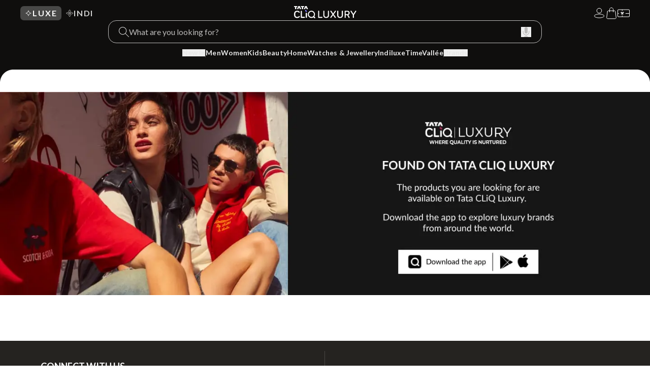

--- FILE ---
content_type: text/html; charset=utf-8
request_url: https://www.google.com/recaptcha/enterprise/anchor?ar=1&k=6Le45ZIkAAAAACF_7YiQ63eGG7ZcUYz5Z5PvxqaZ&co=aHR0cHM6Ly9sdXh1cnkudGF0YWNsaXEuY29tOjQ0Mw..&hl=en&v=cLm1zuaUXPLFw7nzKiQTH1dX&size=invisible&anchor-ms=20000&execute-ms=15000&cb=4200316yjqrn
body_size: 44826
content:
<!DOCTYPE HTML><html dir="ltr" lang="en"><head><meta http-equiv="Content-Type" content="text/html; charset=UTF-8">
<meta http-equiv="X-UA-Compatible" content="IE=edge">
<title>reCAPTCHA</title>
<style type="text/css">
/* cyrillic-ext */
@font-face {
  font-family: 'Roboto';
  font-style: normal;
  font-weight: 400;
  src: url(//fonts.gstatic.com/s/roboto/v18/KFOmCnqEu92Fr1Mu72xKKTU1Kvnz.woff2) format('woff2');
  unicode-range: U+0460-052F, U+1C80-1C8A, U+20B4, U+2DE0-2DFF, U+A640-A69F, U+FE2E-FE2F;
}
/* cyrillic */
@font-face {
  font-family: 'Roboto';
  font-style: normal;
  font-weight: 400;
  src: url(//fonts.gstatic.com/s/roboto/v18/KFOmCnqEu92Fr1Mu5mxKKTU1Kvnz.woff2) format('woff2');
  unicode-range: U+0301, U+0400-045F, U+0490-0491, U+04B0-04B1, U+2116;
}
/* greek-ext */
@font-face {
  font-family: 'Roboto';
  font-style: normal;
  font-weight: 400;
  src: url(//fonts.gstatic.com/s/roboto/v18/KFOmCnqEu92Fr1Mu7mxKKTU1Kvnz.woff2) format('woff2');
  unicode-range: U+1F00-1FFF;
}
/* greek */
@font-face {
  font-family: 'Roboto';
  font-style: normal;
  font-weight: 400;
  src: url(//fonts.gstatic.com/s/roboto/v18/KFOmCnqEu92Fr1Mu4WxKKTU1Kvnz.woff2) format('woff2');
  unicode-range: U+0370-0377, U+037A-037F, U+0384-038A, U+038C, U+038E-03A1, U+03A3-03FF;
}
/* vietnamese */
@font-face {
  font-family: 'Roboto';
  font-style: normal;
  font-weight: 400;
  src: url(//fonts.gstatic.com/s/roboto/v18/KFOmCnqEu92Fr1Mu7WxKKTU1Kvnz.woff2) format('woff2');
  unicode-range: U+0102-0103, U+0110-0111, U+0128-0129, U+0168-0169, U+01A0-01A1, U+01AF-01B0, U+0300-0301, U+0303-0304, U+0308-0309, U+0323, U+0329, U+1EA0-1EF9, U+20AB;
}
/* latin-ext */
@font-face {
  font-family: 'Roboto';
  font-style: normal;
  font-weight: 400;
  src: url(//fonts.gstatic.com/s/roboto/v18/KFOmCnqEu92Fr1Mu7GxKKTU1Kvnz.woff2) format('woff2');
  unicode-range: U+0100-02BA, U+02BD-02C5, U+02C7-02CC, U+02CE-02D7, U+02DD-02FF, U+0304, U+0308, U+0329, U+1D00-1DBF, U+1E00-1E9F, U+1EF2-1EFF, U+2020, U+20A0-20AB, U+20AD-20C0, U+2113, U+2C60-2C7F, U+A720-A7FF;
}
/* latin */
@font-face {
  font-family: 'Roboto';
  font-style: normal;
  font-weight: 400;
  src: url(//fonts.gstatic.com/s/roboto/v18/KFOmCnqEu92Fr1Mu4mxKKTU1Kg.woff2) format('woff2');
  unicode-range: U+0000-00FF, U+0131, U+0152-0153, U+02BB-02BC, U+02C6, U+02DA, U+02DC, U+0304, U+0308, U+0329, U+2000-206F, U+20AC, U+2122, U+2191, U+2193, U+2212, U+2215, U+FEFF, U+FFFD;
}
/* cyrillic-ext */
@font-face {
  font-family: 'Roboto';
  font-style: normal;
  font-weight: 500;
  src: url(//fonts.gstatic.com/s/roboto/v18/KFOlCnqEu92Fr1MmEU9fCRc4AMP6lbBP.woff2) format('woff2');
  unicode-range: U+0460-052F, U+1C80-1C8A, U+20B4, U+2DE0-2DFF, U+A640-A69F, U+FE2E-FE2F;
}
/* cyrillic */
@font-face {
  font-family: 'Roboto';
  font-style: normal;
  font-weight: 500;
  src: url(//fonts.gstatic.com/s/roboto/v18/KFOlCnqEu92Fr1MmEU9fABc4AMP6lbBP.woff2) format('woff2');
  unicode-range: U+0301, U+0400-045F, U+0490-0491, U+04B0-04B1, U+2116;
}
/* greek-ext */
@font-face {
  font-family: 'Roboto';
  font-style: normal;
  font-weight: 500;
  src: url(//fonts.gstatic.com/s/roboto/v18/KFOlCnqEu92Fr1MmEU9fCBc4AMP6lbBP.woff2) format('woff2');
  unicode-range: U+1F00-1FFF;
}
/* greek */
@font-face {
  font-family: 'Roboto';
  font-style: normal;
  font-weight: 500;
  src: url(//fonts.gstatic.com/s/roboto/v18/KFOlCnqEu92Fr1MmEU9fBxc4AMP6lbBP.woff2) format('woff2');
  unicode-range: U+0370-0377, U+037A-037F, U+0384-038A, U+038C, U+038E-03A1, U+03A3-03FF;
}
/* vietnamese */
@font-face {
  font-family: 'Roboto';
  font-style: normal;
  font-weight: 500;
  src: url(//fonts.gstatic.com/s/roboto/v18/KFOlCnqEu92Fr1MmEU9fCxc4AMP6lbBP.woff2) format('woff2');
  unicode-range: U+0102-0103, U+0110-0111, U+0128-0129, U+0168-0169, U+01A0-01A1, U+01AF-01B0, U+0300-0301, U+0303-0304, U+0308-0309, U+0323, U+0329, U+1EA0-1EF9, U+20AB;
}
/* latin-ext */
@font-face {
  font-family: 'Roboto';
  font-style: normal;
  font-weight: 500;
  src: url(//fonts.gstatic.com/s/roboto/v18/KFOlCnqEu92Fr1MmEU9fChc4AMP6lbBP.woff2) format('woff2');
  unicode-range: U+0100-02BA, U+02BD-02C5, U+02C7-02CC, U+02CE-02D7, U+02DD-02FF, U+0304, U+0308, U+0329, U+1D00-1DBF, U+1E00-1E9F, U+1EF2-1EFF, U+2020, U+20A0-20AB, U+20AD-20C0, U+2113, U+2C60-2C7F, U+A720-A7FF;
}
/* latin */
@font-face {
  font-family: 'Roboto';
  font-style: normal;
  font-weight: 500;
  src: url(//fonts.gstatic.com/s/roboto/v18/KFOlCnqEu92Fr1MmEU9fBBc4AMP6lQ.woff2) format('woff2');
  unicode-range: U+0000-00FF, U+0131, U+0152-0153, U+02BB-02BC, U+02C6, U+02DA, U+02DC, U+0304, U+0308, U+0329, U+2000-206F, U+20AC, U+2122, U+2191, U+2193, U+2212, U+2215, U+FEFF, U+FFFD;
}
/* cyrillic-ext */
@font-face {
  font-family: 'Roboto';
  font-style: normal;
  font-weight: 900;
  src: url(//fonts.gstatic.com/s/roboto/v18/KFOlCnqEu92Fr1MmYUtfCRc4AMP6lbBP.woff2) format('woff2');
  unicode-range: U+0460-052F, U+1C80-1C8A, U+20B4, U+2DE0-2DFF, U+A640-A69F, U+FE2E-FE2F;
}
/* cyrillic */
@font-face {
  font-family: 'Roboto';
  font-style: normal;
  font-weight: 900;
  src: url(//fonts.gstatic.com/s/roboto/v18/KFOlCnqEu92Fr1MmYUtfABc4AMP6lbBP.woff2) format('woff2');
  unicode-range: U+0301, U+0400-045F, U+0490-0491, U+04B0-04B1, U+2116;
}
/* greek-ext */
@font-face {
  font-family: 'Roboto';
  font-style: normal;
  font-weight: 900;
  src: url(//fonts.gstatic.com/s/roboto/v18/KFOlCnqEu92Fr1MmYUtfCBc4AMP6lbBP.woff2) format('woff2');
  unicode-range: U+1F00-1FFF;
}
/* greek */
@font-face {
  font-family: 'Roboto';
  font-style: normal;
  font-weight: 900;
  src: url(//fonts.gstatic.com/s/roboto/v18/KFOlCnqEu92Fr1MmYUtfBxc4AMP6lbBP.woff2) format('woff2');
  unicode-range: U+0370-0377, U+037A-037F, U+0384-038A, U+038C, U+038E-03A1, U+03A3-03FF;
}
/* vietnamese */
@font-face {
  font-family: 'Roboto';
  font-style: normal;
  font-weight: 900;
  src: url(//fonts.gstatic.com/s/roboto/v18/KFOlCnqEu92Fr1MmYUtfCxc4AMP6lbBP.woff2) format('woff2');
  unicode-range: U+0102-0103, U+0110-0111, U+0128-0129, U+0168-0169, U+01A0-01A1, U+01AF-01B0, U+0300-0301, U+0303-0304, U+0308-0309, U+0323, U+0329, U+1EA0-1EF9, U+20AB;
}
/* latin-ext */
@font-face {
  font-family: 'Roboto';
  font-style: normal;
  font-weight: 900;
  src: url(//fonts.gstatic.com/s/roboto/v18/KFOlCnqEu92Fr1MmYUtfChc4AMP6lbBP.woff2) format('woff2');
  unicode-range: U+0100-02BA, U+02BD-02C5, U+02C7-02CC, U+02CE-02D7, U+02DD-02FF, U+0304, U+0308, U+0329, U+1D00-1DBF, U+1E00-1E9F, U+1EF2-1EFF, U+2020, U+20A0-20AB, U+20AD-20C0, U+2113, U+2C60-2C7F, U+A720-A7FF;
}
/* latin */
@font-face {
  font-family: 'Roboto';
  font-style: normal;
  font-weight: 900;
  src: url(//fonts.gstatic.com/s/roboto/v18/KFOlCnqEu92Fr1MmYUtfBBc4AMP6lQ.woff2) format('woff2');
  unicode-range: U+0000-00FF, U+0131, U+0152-0153, U+02BB-02BC, U+02C6, U+02DA, U+02DC, U+0304, U+0308, U+0329, U+2000-206F, U+20AC, U+2122, U+2191, U+2193, U+2212, U+2215, U+FEFF, U+FFFD;
}

</style>
<link rel="stylesheet" type="text/css" href="https://www.gstatic.com/recaptcha/releases/cLm1zuaUXPLFw7nzKiQTH1dX/styles__ltr.css">
<script nonce="w4N-H9Ynuqnpj-PHnIOCnw" type="text/javascript">window['__recaptcha_api'] = 'https://www.google.com/recaptcha/enterprise/';</script>
<script type="text/javascript" src="https://www.gstatic.com/recaptcha/releases/cLm1zuaUXPLFw7nzKiQTH1dX/recaptcha__en.js" nonce="w4N-H9Ynuqnpj-PHnIOCnw">
      
    </script></head>
<body><div id="rc-anchor-alert" class="rc-anchor-alert"></div>
<input type="hidden" id="recaptcha-token" value="[base64]">
<script type="text/javascript" nonce="w4N-H9Ynuqnpj-PHnIOCnw">
      recaptcha.anchor.Main.init("[\x22ainput\x22,[\x22bgdata\x22,\x22\x22,\[base64]/[base64]/[base64]/[base64]/[base64]/[base64]/[base64]/[base64]/[base64]/[base64]/[base64]\\u003d\\u003d\x22,\[base64]\x22,\x22SsOZM8Oow6vDosOxJcO4w44bIMO5wrkcwohAwp3CvMKpKMKVwonDj8K8BsObw5/DpcO2w4fDun3Djzdqw7lwNcKPwrjCtMKRbMKFw4fDu8OyHTYgw6/DlcODF8KnXsKgwqwDQsOnBMKew6lqbcKWYBpBwpbCtcO/FD9LN8KzwoTDtSxOWT/[base64]/DqMKTwr/CkcOlCgLCvMKDw6XDjmYFwp/Ci2HDn8OSa8KHwrLCs8KAZz/DgVPCucKyBsKmwrzCqF14w6LCs8Oaw5lrD8KtNV/[base64]/Dp20QV8KGYS3CqsO1EWpiPmLDg8OKwqvCrgoUXsOaw6rCtzFtMUnDqwXDoW8rwpx5MsKRw6nClcKLCRgiw5LCoxbCngN0wpsxw4LCukYAfhcmwpbCgMK4JcKCEjfCt1TDjsKowrnDpn5LasKudXzDrj7CqcO9wppwWD/Cu8KzcxQ9KxTDl8O4wqh3w4LDgsOjw7TCvcO+wpnCuiPCpFctD0Jxw67Cq8OGGy3Dj8OhwqF9wpfDusO/wpDCgsOmw6bCo8OnwpfCj8KRGMOdV8KrwpzColNkw77CuxEudsO1Ih02M8Oqw59cwqRaw5fDssOFI1p2wpYsdsOZwo12w6TCoVLCk2LCpXEEwpnCiF1dw5leEXPCrV3DgsOCZsOuaQsCRsK5ZMO3GWPDiSHCjMKhQz7CqMOtwrfCpQ4nZ8K9RsOFw5YBQcOEw7/Ckhsbw5HCmMOAIBrDqD3Cj8K7w73DpjbDvhoJf8KsGhjDlnDCrsOcw7A/YMOCfgMQWsKNw5XCtRTDpMKSW8OSw4LDiMKBwrg5RyvCgGrDhwwnw79jwrLDhsKIw7LCuMKtw6XDnipbbsKXQW0EYHTDl388wrXDhw3CoGjCrsOWwpFGw5ktI8KeX8OqZMO4w6R9cgvCgMKcw71jcMOIRzLCn8Kewp/Dk8OrejvCvh8uTcKqw5TCiEbCvkTCsg3CmsK1A8O+w7lTDsOlWx0xIcOPw5vDmcKiwqZQTCHDnMOGw5vChUzDtwHDgAQyEsO/SMO5w5bDpsOPw4LDnRXDmsK2acKKV03DkMKbwohzGlHDrxHDg8KrTCBaw6R3w4R5w4NUw57CocORT8OHw7PDs8OoYyQBwpcSw5cjQcO/K1Njwrt4wrPCi8O+LgBLMMOTwq3Co8OswobCuz0ULMOvDcKkcScjc3/CpE1cw4XDncOHwo/CtMKCw6DDsMKcwoAYwo7DhxU0w74KLToRb8Ktw6XDoz/[base64]/ClMOuw63DoDVHVjFmTcK/wrY2X3XCpRzDnTXDjcKPEcO7w6t9ZMOyPMK9U8ONM0VxdsOeJlorE0HCm3jDogZmcMODwrHDtsOjw6ALEG3DhVc6wrLDnBjCmFxVw7rDlsKfGh/DgkvCqMOdKWjDskjCssOpE8OLbsKYw6jDi8KQwr02w7HChMOzfAjCphbCu0vCq0tfw7/DkmYbblktP8OjTMKbw7nDkMKoMsOOwrUYAsOJwpPDtcKgw7LDscKSwrPChTnCrzTCuGVwFmrDsw3CgzbCmsOzB8K+XWcFE13CscO6GXHDoMOIw6/DssOQJwQZwpLDpy7Dt8KMw55pw740IMKsFsKRRsKPFzLDsk3CmMO0En1Nw4Jfwp5ewr3DjkQ/TWk/McOkw4d7SBfCgcKAZsKwMcKBw7Bqw4nDigHCr2vCrC/DscKlLcKiB1xYNBlsQMKySMOVDsO7FEoRw6PCuVnDn8O6ZMKUwonCscOlwpxyasKJwqfChQrCgcKjwprDoCVbwpt6w7bCiMKCw5zCv0vDrjUNwp7CiMKGw5YiwprDqjMSw6LCo3NcZMOkPcOnw5VMw5Vpw5zCmMOKAgt2w7dWw7/CiX3DmEnDhVLDnyYAw419csKwdE3DoiYwVXwyR8KqwoHDgzI2w4rDgsOewo/DgWFyZkMsw4jCtl3Drls5AiFBWcOGwrsUbcOaw7fDmgcoG8OAwq7CtMKUY8OMDMO/woZFYsOyKD4PYsOLw5DCrMKNwoBFw5UoQXfCoxbDisKmw5PDh8OZADR9f0QBPkvDn2zDlj/DjhNRworCj3zCpyjCh8KewoMcwpwwb2FfOMObw73DkEgzwozCpx5fwpPCpEEpw78Lw4Nbwq8awpTCiMOqDMOHwqt6SXFNw43DrzjCi8KHQDBrwpbCpQgXFsKbOAk7ADJtL8OWwrLDjsKjUcKlwqPDpzHDhgjCoA8hw7/DrCXDpTPDocOPZFQBw7bDriTDun/[base64]/Cv8OUGcOgw4jCjzzDpwfCi24IW8O9fgUTw7/CliljScKlwpjCiHfDsiNOwr50wqE7GkzCpkbDik7DpQLDml3DkibCnMO9wpcPw4p/w53CgE16wqIdwpnCrHHCucK/[base64]/DncKXRk93w4RUwoV/Qi/CuQXDvsOjw5YJw5DCkg/Dpg5xwr3DvgEeSUw0w5kcw5DDlMK2wrQCwoYfesOOWyIDKxUDY3fCg8Oyw6E/wrRmw6zDmMOSb8KIcsKQA1bCk0nDqcKhTwIgNUBuw6dIMX3Di8KAd8K2wqzDgX7ClMKEwr7DscKXw4/[base64]/CmFQYXMOLwo3Do8K2w5UXClpbcn7Cu8KCw7wbX8O8H0vDs8KEd07ChcKow71AasKkH8KwX8KGPMKdwoRgwo3DvipVwrxdw5vDvwpYwozCvXsTwojDh1VtAsOZwpdAw5/DmwvChwUgw6fCgsOLwqnDhsKKw4RQRms8WB7CjjBVCsKLQVLCm8KFSyYrQMOrwoNCFD8QX8OKw6zDiQXDosOTQMOydsO/[base64]/[base64]/CjgwpwprCk8Ogw5NYDF/CvmDDrcKdOcKCwoLDpjkbEMK2wrvDrMKBC0g5wpbDqsO6TsONw5DDmybDpmsWbsKbwrrDlMOUXsKWwqlbw4EJBnTCscO2Ahx5exXCjEDDoMKkw5XCncOAw5TCmMOGUcK2wo3DkzHDmAjDrVY5wq/Dh8KvbMKiCsKMP14Hw7kVwq04a2DDnExVwpjCizPCgRp2wpvDoQfDpkJpw6/Do3sIw4QQw6/DuRfCsz4qw4nCo2pLPkt1c3bDjD11LsK+DwbCmcObGMO3wqZSTsKowrDCkcKDw7LClgvDnUUOJWEMFSd8w5bDiwQYTxzCpStpwozCmsKhw5huM8K8wozCr0dyMMK+MW7ClGPDgx0owrvCmsO9ETZUwprDkjfCvcKOJMKRwoRKwos7w7NeYsOvO8O/w4/[base64]/wr1/[base64]/DoMK9aWjDm8KyPMO1NW3Ch8OeecOxw51UR8Odw7LCj3IxwpkHehM+wqbDtX/DscOvwq/[base64]/[base64]/DuGcnS8KVwo7DumUZMH5eVV3ClEnCqkAPwqwHKlrCpDDDtldDHMOMw7LCnFfDtsOrbVpKw61MR0FpwrvDt8OgwrkLwqUrw4Udwr7DrR0/THDCtRYDScKlRMKOwpHCvWDCuDTCqHknVMKqw75HImDCvMOiwrDCvyDCrMOWw6zDt0l0ASjDuj3DnMK1wrt/w47CrlFDwpnDjHAKw5/DrmE2LMK6RcO/AMKBwohvw7DCo8OhFEXClA/Dny3DjGDCrGXCh37CoyPDr8KYBsKuZcK/AsOfB0PCq24awqjClDp1CE88czLDjTzDtRTCkcOIW3N/wrt1wr8Dw5nDucKESmo+w4nCiMKjwpbDocKTwpXDs8O3bF/CgiYfCMKZwpPDr0YKwoNYa2/[base64]/DvAbCuMKJRDhNwo7CnsOxw5MHKnw0w4zDnUTCocKAwogHbMKebsKgwpLDhFrDvMKYwod0w5MdI8Oyw5ssV8OKw7nCscKXw5DChETDucK0wrxmwpVEwo9DcsOgw6pUwrDCvwBSUlnDosO8w4Y7eSc8wobDuzDDnsO8w6ouw5zCtgbCnjs/QG3DhgrCo0hxb3DDmgHCgcKXwoXCgsKOw6URR8OgB8OBw6fDux3Cu3vCrCjDhhTDhHjCqsOdw6Fvwq59w6tUYD/DkcOgw4LDh8O5w7zCtiDCnsKVw5d9ZiMKw4F6w4M/FFrCvMOTw7YqwrclGT7DkMKPRsKVU1ojwo5VCkPCgsKgw5/[base64]/EcKtwoEgDcOdDcK0w6hww57Cgw/CssO0wo/CqjrDicO8CUzCkMK9HsKIR8Omw5jDrxp8bsKVw57DmsKnN8OcwrxPw7fDig4uw6gCbcKxwprCgcKvSsO3RznCrEckKjpWbnrCjkHDksOue1gsw6TDn3pew6HDtsKAw4TDosO7EW/[base64]/CnTF5BMKjNWLDilvCrnjChMKyJsOfw5HCjsKIRcO5eWzCsMOkwoJ/w7A6bsOVwr/DhgrDqsKCNQsOwoUfwp3DjBfDoCnDoygewr1ECjzCosO4wonCtMKeUMOSwo7CuCbDkCJYSz/CihgCUEJewr/CkcORKsK5w68Fw7nCm3/CoMO0NH/Cn8ONwqPCp0AWw7ZCwpTCsnHCkMOEwosaw7JoIl3DrBfCm8OEw7Acw7bDhMKPwp7CicOYLR45wrDDvjBXPEHDuMK7SsOQHMKvwqpuY8K7I8KKwrIKL3B0HQ9nwoPDrXjConEDF8OaVW7DjMKTP07CrMOnFsOvw4txGU/CnEt5eCPDonFqwolowpLDomYKw5kaOMOvClEpQsOww4QVwoEMVAkRCcOxw5c9RcKzcsKvdMOPfHLCuMOcwrJyw6LDqcKCw43DqcO+FzvDgcKZdcONDMKyEF/[base64]/CpsOeRlrCoijDv8OpHMKSZ1tUCUPDtHc+wqnCiMK6w7vDj8K6wrrDqz/CmW3DkWvDvhjDj8KoeMKdwpMOwpJqcG1XwoDCkWxZw5Z2N2Fiw5RPDsKKFQHDv1FRwrt0ZcK9d8KBwroEw7jDrsO3Y8KoJMOfBnInw7/DlcKFQFpIfcKowoopw7XDh3DCtkzCu8Kzw5MyRBdQRU4yw5VDw7IKw7tBw6dSNHk6MXLDmVs8woprwrRtw6LCnsO0w6vDpRnCtsK+FhzCnDfDhMKYwo9Xwoc0Yx3ChsK3NBFgC2gwAiLDq1puwq3DrcOjOsO8fcOjWiwjw6F4wpbDhcO2wqQHNcOOwpFXaMOCw5c/[base64]/wrLDo8OUw4DCrANuccOyUAbDjcOKw5EAw7vDscO/[base64]/Dng/Dt8K4wrAlYWfDmsKKSXDCmQUbw5p4Cj1bDAJxwrTDgcOFw5XCr8K4w4HDi3TCtF1yG8OWwoFBWsKMdGPDpX03wq3CvcKLwpnDvsOIw6jDqALCiBvDq8OkwqMywqzCtMOefkETScKuw4HCk3LDuWjCqibDrMKGP0kdA0sxH29iw4pSw6R/[base64]/GcOjCcO0VTjCtsKMSMKaOSh0woBbw7HDgg/DgMOew7FFwqMEcWhpw73DjsKrw6XDtsOVwqLDj8KIw6A5w5tuFcKME8OSw53CgsOkw6DDhMKVw5QVw6bDqQFoS1dxQMOEw7Ebw7TCkkvCpTfDn8O0w43DjCrCpsKawrlKw6/Cg3fDhB5Iw5xbNcKNScK3RxTDpMKcwrE9JcKrbQkrc8KbwpMzw7DCllvCscOxw7M4MX0jw4AbbmxTw6RSfcO8AUHDqsKFUkHCgcK8LsK3BzvCtFvCqsO/[base64]/Du8OJc8KPHFbDrcOCVsOSaMOgw6XCscKnGDpdVcKqw5bClyDDiGdXwpxsTMKWwpLDsMOmQw0Af8Onw43DmEg/DcKCw5/[base64]/DmRHClBIGFBzDrXHCqBUdw6h9w6Z6YUnCucKtw73CoMKVwpgPw5fDt8O6w6JZwqsoU8O6ecOWOsO+c8OSw4fDu8O7w7vClMOJBxoBKTdcwozDqcKMKVjClwpPP8O5NsOlw4/ChcK2MMOtbMKpwrTDt8OkwoHDssOjeAZRw70Vwq4/[base64]/DksK6wqw0w7oww7/CkgHDvsKbTlvCnALCiVYLw63DrMKfw71FecO8w5TCoXEFw77CpcKIwrchw6XChl1oGsOtTwfDl8KvMMOFw48Ow7o3ElvDgsKZPx/Cs2VuwowGTMO1wonDti3CgcKPwqNPw6HDk0AowrkFw5fDvlXDomTDvMKhw43CjA3DisO4wq3CgcOCwoobw4DDpiN0VUBqwo1IX8KOP8K9dsOrwqJ9FAHDvWDDky/DhcKFDGPDl8K/[base64]/CmmABGjTCssOoT8O4wr8cw4bCl8OGKMOVw57DiMOJajHDoMORUMK1w4DCrVB2wrBpw5vDpsKAO0wjwqPCviAsw5rCmkXCm2Z6TljCmMORw7vClzIOw4/[base64]/DtnvCtDXDqMOmw6rCgwgkJV3CtHU0w47CmcKDYGEKCU/Dt0oKdcKxwp/Dm0XCqRnCssO9wrPDmgjClF/CnMOjwo7DucOoVMO8wrkpIFYOUUHCuFzCnEYEw5XDuMOiQhkeMMOawo/CnmnDqjdKwpzCv3VbUsKzG0vCqSrClcKABcKBJjvDocOmbsK7FcO7w5zDjApnHh7DnXwrwoZdwrnDtsKUbMKWO8KwM8O+w5zDlsOvwpRXw4spw4zDp2LCuUAOX2NDwpkIw7/Ckk5iSFltTQ9Xw7YtVXB7NMO1wrXChAjClgwmPcOCw6Ynw7w0wojDtcK2woI9LCzDhMKOCH7Cv2ohwqVOwoTCr8KnRcKxw4RrworCq0AcCcOSwp3CuD/DgQHDucKqw7BWwrtALFAGwonDtMK8w7PChDdYw7TCvMK/wodGWEdRwpbDgxTCpQVLw6vDiw7DoSVHw6zDrR/Ci0cnw5jCpnXDs8OfNMOvcsKrwq7CvELCpsKMPcOyCC1HwprDqTPCmsKEw6zChcKmRcKJw5LDuj8bSsKFw6XDksOcWMOpwqfDsMKYIcK/[base64]/[base64]/[base64]/CvcOcwobDmcKpwqLDpHDDlXMIw4ZBwpTDrmPCv8KQOXR0Ej10wqcHPG8+woVoMMODAE9uSQTChcKXw4PDhMKQwqZEw6Unwp4mdlLDgCXCqcODWmFnw4BPAsOObMKYw7EgVMKawpQ3w5J9G2IPw48gw7ceUMOHa03Doy7CkRlAwrvCl8KzwrbCqsKcw6XCji/[base64]/[base64]/DgMO9wqrChcKHLCDDl0TDsMOBPMOtw6N+U2gmczXDvUdzwp/CkXZyUMOXwpHCr8O8ewk7wqYEwq/DtT7DpkMLwrc4QsOaABxgw5LDtn7CiDVuVkrCuRxNfcKtDsOZwrDCn2M8wqFoacO1w6/CnMKDB8Oqw7bDnMKFwqxNw7MfWcKswpzDucKBAB1MTcOEQ8OmFcO8wr5Re3lAwpclwootcCYZKiDDq0lFLcKFZF0sUWc7w7pzJMKdw4DCsMOMBCMKw59ne8K6FsO8wr0/LHHCsG89b8OpIG7DkMOSGMOLwo10IsKCw6/DrxA6w68vw5J/dsKlHRPCisOvRMKowr/DucOdw7gDSX3DgEjDsCkOw4YDw6XDlcKhW17Dm8OLbE3DgsOzGcK+VQnCpgFow7tEw63CqTIYSsOlChtzwpA5O8OfwrHDgBrDjUrDsiXDmcOEwovDh8OCU8OHUxwbw54Wa0RUTMO5ewvCkMKAWMOywpYMETzDkyMVRl/DgMKuw40hS8ONei5Lw6kLwpcWwp57w7LCiFPCisKgOE8lTsOGZ8O6JcOHVUgMw7/DvUA8woxjaDrDjMOCwpkSBlBpwoF7wprCssKufMKBAnNpTkfCm8OGe8OVbsKeQ0lURmvDjcOmEsOpw4LDmnLDnH1aJETCtDlOUDYKwpLDlRvDq0LDtB/CpMK/[base64]/CuGdnw4nDsmMmQxfDrcKDFRpIwoJjwrd8w6vChBdbwozDkcKnKSYGGxRiw4gqwq/DkzZrR8OWWgMpw4PCv8KVbcOvYCLCnMONIMOPwoLDoMObTTt0QQgPw7rCoE42w5HCqMKowqLCt8OoQBLDtEkvVGAQwpDDk8Oqdm5YwqbCgMOXfFhMSMKpHCwcw6c/wqJoJcOkw6swwqbCrDjDh8OLK8OhUQUUDh4bIsOIwq0LQ8Onw6VfwplzOF1qwoDCsV9+w4nCtHbCucKSNcK/wrNROMKmPMO5esOFwojDnih5wqfCp8Ksw6luw5bCisONwpHDtE/CqsOAw6o8LC/[base64]/WWYBwp3DtsKECMKWwoUUw6bDqMOdKsKWw4jDjiDCtw7CpBwQwq91OcODwrXDlcK3w6nDjkbDqQYpPcKpXRUZw4/Dl8K6P8OJwp1ZwqRZwozDmWLCv8OjXsKPTURXw7VJw783FCwywrYiw5rCoghpw5ViYMKUwr/DoMO6woo1V8OLZzViwo4GWMOWw6vDqQzDpWM8bRxGwqI9wqbDpsK8wpLDpsKTw6LDl8KtUcODwofDk142PcKUccKfwrhPw4bDu8OQZ0bDpcOfNQXCr8K4XcOtCn9pw63CljDDtXDDhcKlw5fDisKiflBUDMOKw6pKaU1KwoXDhh0/Y8KawoXCkMKDBm3DiQ96AzPCrQLDmsKBwqTCqxzCqMKvw7DCuEnCoxTDlG0VHsOCJGsRNWPDtnxcS3pYwr3Dp8O6CihTeyDCqsOZwoA0GQ0xQCDCuMOBwqvDkMKFw6LDsTDDjMOHw4vClXUlw5vDl8OOw4fDtcKWSFfCm8K/wrpIwrw1w57DlcKmw5cqw7EvEAd1ScOnQT/CsRfCisO7DsODasKKwonDuMOMDcO8w5pZBcO1HlHCrzgWw4slQMOWccKpdBYvw64VHsKALnHDqMKtKg7Cj8KHUcKiZTfCrAJ4AjzDghHCvlAbDMOufzomw7/DoVbDrMOLwoURwqE9wqrDmMOYw6RdYE7DjMOLwqvDq0vDq8KtOcKvw67DlE7DiVbCjMO1w43DlWVEPcKCeyPDpzXCrcKqw5bDrEkLVXTDl1/CrcOIVcKtw6rCoHnCqmjChVtOw67Ct8OvZCjCiRUCTyvCmcOpdsKjJF3DgxnCjcKNbMKvH8Opw4nDsEJ0w4PDqcK3IhQ6w57DugrDk0NqwoRRwofDuGlyHQLCgznCkh4aDWDDiSnDoE/DsgvDuRIuNwtaM2bDtwUbEXhlw45QYcKaeGlZHGHDkWM+wpgOWcKjfcKhW15MRcO4w4HCsFBmUcKtcsOGMsOVw78iwr5Ow7rCmSUCwoE6w5DDtCXCuMOdKnHCqgIGw6fCkcORw4Bvw6x8w49OFcKjwolrw7XDk3zDmQ5kRCVQw6nClcK0ZsKpQMO/QMKPw4jCh1rDsVXCpsKaIXMsfgjDsAtMHsKVKSYQL8KnH8KBQGslQztAdMOjw5gpw49pwrnDmMK9I8OZwrU1w6jDhVVVw5VAacK8woAnR08sw6MiUcOowrxzEsKVwp3Dk8OPw6AnwoMtwotmfUEHEMO9w7IkO8KiwqDDr8Kjw6ZffcK6XB1WwpViHsOjw7/[base64]/wqDDtz5gwrphwqEpw7slwpDDojfDpBHDisOzwrTChEIowq/DvsKgMGB4w5XCo2XCjS/[base64]/fsOLTMOJSH3CjDPDllfCvcOFesOOwoQBYcK4w4dOUMO9B8OiQQLDssKeGxjCrynDt8KnbwPCtBhwwoUqwo3CrMOSFh/CucKPwp92wqbCom/CuhLCj8K8KC82DsKJfMKdwoXDnsKjZMOkXDxhLg8yworDsnTCj8OUw63CvcKhWcK+D1DClB5yw6LCu8Oaw7bDgsKFMw/CtnIdwoHCr8Klw4d3Wz7CmQklw6Jkw6XDtSh/JsO1QRTDvsOJwodkVVVzasKxwrwgw7nCssO/[base64]/CrErCisOGw6VDw47ClVDDjcKvw6ZSCcKXcE/DlMKTw79LIcKGM8O4woBdw4wlC8OFwoN6w5EYUErCrj9NwrR7ZRnCjCl2JCzCthXCkmoZwo4tw6XDtmthYMOOdMK8ExnCm8OlwojCq1JzwqDDssO2GMO9OsOdSGEMw7bDv8K4NsOkw7J6wrxgwp3CtR7Du0QdOwICX8O0wqAZbsOdwq/Ck8Kcw49nUnJEw6DDmwXCh8OlWFN/[base64]/Cp0rCsQvDvMKzw6I7w5/[base64]/[base64]/DrMKiw6MNDsK8b2TDu8K6w5XCmkjDg8OXKMOcwqBAGQQcDQxUKjh/wprDkcKvZEtFw6PDrRJbwoJyasKvw4DDhMKiw4XCqAI2ZyMDVjdMHFB6wr3Dhxo6WsKDwoA0w6XDlCFwSsOfOcK+dcKgwoXCiMO0SGdacAfDtGYrE8OYKmDCiwIXwrfDj8O1DsK+wrnDjWfCosK9w7JUw7VCTMKMw7/Di8Kfw5FJw7bDl8KewqPDuTfCvGXChk3CocK1w77DuzLCpcOVwovDvcK6JGAYw4p0w5wdbMKaQ1TDksKGVAfDpsOlB2DCghLDrsKZW8K5XFtUwo/[base64]/CvXHDpMK5wpEeD8K7CsKIw4M6DMK5GcO+wp3Dh0Alw4QWEjHDt8KQOsOnVsK5w7N7wrvCksKmYiZdJMKAIcO+JcKrdyQnOMKfw6DDnBrDtMK7w6h7M8K3ZlYoYMKVwrDDg8OIb8OYw4cwVMOWw6o0I1bDh0LDvMOHwr5XWcKEw409OxB/wodiC8KBQsK1w6E/f8OrADRLwrnCm8KqwoJvw6TDm8K8KHfCnV/Dqm8xGsOVw68twpvCoHYDSXtuLmQ6wrMZKFhLF8O/OlxCE3vCqMK5BMKkwqXDuMOBw6fDgQUgFcKIwrnDnxJcOsOaw4VFBETCkhtmVxg/w7fDlcKowrrDl2/CqjRbBMOFbUo4w5/Dj0pAw7HDsRLClSx1w4/CgnAYPxfDk1hEwpvDkWrCm8KuwpwafMKUwpVKBCvDvx/DkkBdccOow5QqAsOwBhAdKT5iLB3CjGxhYMO2EcKowo4MM1kFwoM+woHCnVwHA8OObMO3dHXDnnJ9I8OywojCuMOCFcKIw5Jdw4DCsAYUIgg/NcONYH7Cg8K8w4QmY8OTwr0sPHg7w5XDpMOrwrnCrcKNLsKqw5wDDsKDwq7DrBrCr8OEMcKmw4cLw4nDtycBbxXDlsKCMFMwPcOeWGZXGjPCvSLDt8OUwoDDoygfZiRpNjzClsKdQMKzbAU1woktC8OJw6wzAcOlA8OdwotBFElkwofDnMKeZR3DqcKUw7low4/CvcKbw7nDv0rDlsOgwrFeEMOgXnrCncOnw4LDnjFxHsKXw6tAwoPCtzkVw4/DqcKLw5TDgcOtw6Enw4fClsOmwqlwRDtyDw8QfxHCiX9vQ04YRHAGw6A9w5sZf8OJw5sqNT/DssKABcKVwoEgw6kcw4zCssKxawtMcErDkVMhwoDDkF1dw5zDgsOJFMK+NRzDqcOVegDDvmkpZkXDiMKYw68HaMOtw5gYw6Jswrpww4PDosOSK8O/[base64]/WHDDucKswrTCnk3DscKxw6cwQcOnw4BXS8KUUMOcAMOALkrDuhHDosKpHzPDhMKoBn46VcKCchdHaMO1HiPDpsK0w4cKw4rDlsK1wrsCwqkiworDvHjDjWHCisOePsKsK0/[base64]/DsxHChMOZHlV1w5bCuMOjwrwAw6hrLG1kLkBaBsKqw4sYw5oHw7LDvQ9qw4MGw7ZHwr8TwoPCjMKGDcOEEHVIAMKwwrVeKsOYw4nDgcKMw4d+HMOcw6tQCkN+c8OGbQPCisKPwq9Nw7QCw4HDi8OFK8KsS1nDisONwrd7NMOMHQpoAMK1Zi0KIGtBeMK/[base64]/CvVFIw7vDl8K7wqZdL0HCrMKqQ8ORPcOtwrY6DTXCrsKLRAXDpMOvK2NDCMORw5nCgjPCu8K0w5bCvAnCogAMw73DgcKXCMKwwqLCvsKEw7fCkRjDiwwCYsOUE1nDk2bDn2laDcKnLxk7w5lyBx1fLcOxwqHCm8KUIsK/worDtgccwpAZworCsDvDi8Kdwrx2woHDiQLDrSPCi3RycsK9OWbCplPDtA/[base64]/PcOHd8KlSCZYw5LDlcKLwo4kPWPDtD/CmsKqEBEgRsKWOUXChHfCnVd1RWAmwq3CocO8wofDhVjDm8OrwpQuBsK/w6DCnxjClMKKT8KYw48FEMKgwojDvkrDmkTDicKpwqDCkUbDqsOve8K7w7HCpytrAcK8w4A8asOgXmxsfcKXwqkjw6dUwr7DkyALw4XDrH5oNEkbccOyBmwCS2rDmwYPcw0IZzIQW2bDuW3Dq1LChDjCucOnFwvDtT/[base64]/wqIXwqllX8O4AFTCpsOyRU97DcK7w64FZ0Ucwpwlw7PDnn5LdsOTwqgVwod8KsOHY8KiwrvDp8KXalXCqCTCuX7DlcO1I8KxwqwWHjvCpzvCosOSwpPCjcKOw7/[base64]/DrXHCt8KGw4LDp8KBw6jDnMOkw41kw7rDkyvCii09w4jDu3LDn8OiMlpyVwnDoX/DtVkkPFpGw6/CicKLwp/DlMKGC8OPHWQTw5ljw6xjw7TDssKNw45SCsOkW1sjEMKjw6Iow6sNSy1Nw5wcfcOEw4ZdwpbCgsKOw7wdworDgsOfasOACsKdQ8K6w7HDhcOVwpgTMg0fV3AcHsK0w77Do8KiwqTCjMOtw7NuwrcUEUIzdTnCjmMkwpgSK8KwwqzCoXPCnMKqdB7DksKZwo/DisOXAMOrw4LDg8Krw5HCskzCr0QZwp7DlMO8wqQ4wqUYwq7CssKYw5w7DsK/[base64]/w7TCqk7CgS/[base64]/CvCvDiT9Rw6Qbw60Kw4zDpcKawq7CgMOmBVbDo8Kufjcbw6hcwrVjwpB0w6YSOSxqwpLDhMKLw5zDjsKXw4JCKXtywoYAZUHCmcKlwpzCk8KHw78iw7MzXHNGLHEsP11Zwp9/wpfCnsOBwrjCjSDDr8Kbw7nDsGplw4hMw4lzw5LDknjDuMKmw7nCmsOEw6LCvA8ZZ8KmcMKxw4FMdcKbwprDjsOrFsObUcK6worCrSEUw5xSw7/ChsKwJsOwNGTCu8Ocwrdhw7zDm8Ozw6HDvSU4w7/[base64]/DUxzwr7DriTCpcOqw7zCuB/DicOPFsOnHMK0w5YBf2QHw7xuwrQZUBzDoX/CqH7DiRfCmn/Co8OxAMKcw5s0wr7DjFvCj8KSwphqwqnDgsOXCThmLMOfLMOEwokrwpY9w6BpKW/DhTDDhsOsYV/CusOQJxZAw78pNcKsw5Qjwo1jdk1Lw5/DkUzCoh/Dg8OwQcKCKWzDsg9OYsOQw4rDjMOlw7TCrglofTjDlkHCjsKiw7PDlivCrhDCjsKdXifDrnXDiATDmSHDiE/[base64]/[base64]/Dj03DmXgAw73Cs8O3NcKfVMO/XV/Dp8KMecKNwqPDhhzDuTBBw6LCjcKSw53CuEjDhh/Ch8OnFMKfRm1GNcKXw5jDnsKBwoIWw4fDoMO3e8OHw7d2wrQZdjjDusKlw4xjdCNywppDPBzCuQ7CmQLDnjltw70PesO/wrrDoDZCwqB2GSTDri7Cv8KSQHwiw7FQecKRw5JpQ8OAw5dPH0vCnRfDpBJyw6rDhcKEw5F/w6ooKlzDkcOsw5/DvS05wobCkC3DvcKxIWVyw5hsCsOsw4JuFsOuU8KvfsKPwonCt8Kawp4AIcKGw74oC1/[base64]/w60pdMOIw6bDmsOgwq4qGybCmcKNw7LDvcKVXsK6Lwt7FksBwqQbw5sNw7xawpzCmwfCvsK7w6o3wqRYI8OQKS3CgTV6wq/CgsOlwrPCti7CggYzcMKwI8KBJcOgSsKyAU/[base64]/CuRFow6sAEyN2M2/Cu8Osw4nClcK0wqEoHCHDtD5ywrs0K8KQbMK6w47CgwoPLQzCnWDCsFk2w7o/w43DmzxkWHVROMKswoUfw71owok+w4LDkQbDszPCjMKcwoTDjDI6NcKYwo3DkEo7bMOewp3Di8KLwq7CsUfDpFcHTcOPE8O0IsKlw6nCjMKbSwcrwqLCosOCJX8HPMOCLTPCiTsTwqp7AmFwRsK1cVzDjF/CosK2BcOAUSTCoXAXOMKTUsKAw4jCsHJnXcOzwpnDr8KKwqLDlDd3w7d5CcKCwoQ\\u003d\x22],null,[\x22conf\x22,null,\x226Le45ZIkAAAAACF_7YiQ63eGG7ZcUYz5Z5PvxqaZ\x22,0,null,null,null,1,[21,125,63,73,95,87,41,43,42,83,102,105,109,121],[5339200,588],0,null,null,null,null,0,null,0,null,700,1,null,0,\x22CvkBEg8I8ajhFRgAOgZUOU5CNWISDwjmjuIVGAA6BlFCb29IYxIPCJrO4xUYAToGcWNKRTNkEg8I8M3jFRgBOgZmSVZJaGISDwjiyqA3GAE6BmdMTkNIYxIPCN6/tzcYADoGZWF6dTZkEg8I2NKBMhgAOgZBcTc3dmYSDgi45ZQyGAE6BVFCT0QwEg8I0tuVNxgAOgZmZmFXQWUSDwiV2JQyGAA6BlBxNjBuZBIPCMXziDcYADoGYVhvaWFjEg8IjcqGMhgBOgZPd040dGYSDgiK/Yg3GAA6BU1mSUk0GhwIAxIYHRG78OQ3DrceDv++pQYZxJ0JGZzijAIZ\x22,0,0,null,null,1,null,0,0],\x22https://luxury.tatacliq.com:443\x22,null,[3,1,1],null,null,null,1,3600,[\x22https://www.google.com/intl/en/policies/privacy/\x22,\x22https://www.google.com/intl/en/policies/terms/\x22],\x22CI5hJ51uKtkME3POsZHugVhPqpez422stASk6Zz8yzg\\u003d\x22,1,0,null,1,1762086125584,0,0,[77,8],null,[50],\x22RC-OGJxRlAmT9UuHw\x22,null,null,null,null,null,\x220dAFcWeA5nDNpPvLr-6tGnGoFIIIpF_WbaUc56DDMql6_Z1ba-DTJGziW1oscfjyLMfkxL3yp20t6r-q0mjvoPAzQnsJ2lqkbYKg\x22,1762168925600]");
    </script></body></html>

--- FILE ---
content_type: image/svg+xml
request_url: https://luxury.tatacliq.com/assets/images/foot_promise_icon.svg
body_size: 1418
content:
<svg xmlns="http://www.w3.org/2000/svg" width="40" height="36" viewBox="0 0 40 36">
    <g fill="none" fill-rule="evenodd">
        <g fill="#FFF" fill-rule="nonzero">
            <g>
                <path d="M1038 76.006c0-2.106-.819-4.087-2.303-5.576l-5.103-5.12c-1.477-1.482-3.435-2.296-5.517-2.296h-.057c-2.113.015-4.118.87-5.647 2.406L1018 66.797l-1.482-1.487c-1.485-1.49-3.458-2.31-5.558-2.31-2.099 0-4.073.82-5.558 2.31l-5.103 5.12c-3.065 3.075-3.065 8.078 0 11.153l3.215 3.225c-.035 1.024.377 2.016 1.163 2.751.722.678 1.675 1.063 2.592 1.07.065.937.487 2.102 1.177 2.739.614.608 1.49.96 2.382.975.055.908.501 1.928 1.144 2.521.625.575 1.697 1.163 2.73 1.25.36 1.497 1.023 2.314 2.172 2.7.203.068.632.186 1.166.186.654 0 1.465-.177 2.212-.842.072-.074.206-.198.378-.36 1.416-1.331 2.758-2.68 3.266-3.717.933.377 2.214.386 3.01-.234 1.01-.723 1.322-1.824 1.207-2.828.959.122 2.06-.26 2.677-.868.646-.64 1.027-1.738.836-2.712.85.042 2.004-.121 2.9-1.07 1.008-1.067.749-2.57.472-3.111-.012-.025-.027-.05-.044-.072-.016-.022-.034-.043-.053-.062l-.367-.374 1.164-1.167c1.484-1.49 2.302-3.47 2.302-5.577zm-32.66 10.841c-.59-.552-.888-1.264-.858-2.017l4.4-4.278c.213-.232.689-.478 1.233-.478h.015c.544.005 1.034.246 1.455.718.99 1.106.51 2.296.385 2.558l-4.425 4.287c-.752.084-1.584-.208-2.205-.79zm3.776 3.815c-.55-.506-.902-1.634-.878-2.343l4.394-4.256c.344-.126 1.783-.574 2.682.318.895.888.669 1.908.58 2.197l-4.766 4.777c-.739.07-1.497-.183-2.012-.693zm2.685 1.395l4.813-4.824c.23-.124 1.244-.558 2.453.733.82.876.519 2.06.416 2.381l-4.592 4.798c-.716-.027-1.646-.432-2.262-.998-.515-.476-.87-1.395-.828-2.09zm8.165 5.03c-.185.172-.327.307-.38.364-.944.839-2.078.547-2.402.438-.837-.28-1.284-.885-1.557-2.107l4.579-4.784c.777-.487 1.858.112 2.254.596.506.621.643 1.533.671 1.77-.15.888-2.413 3.017-3.165 3.723zm13.855-11.389c-.869.922-2.127.814-2.72.697l-7.73-7.823c-.189-.191-.496-.192-.687-.003-.19.19-.191.498-.002.689l7.792 7.888c.447.66.175 1.777-.365 2.312-.535.529-1.779.83-2.416.413-.01-.006-.02-.008-.03-.013l-7.894-8.118c-.188-.192-.496-.195-.686-.008-.193.188-.196.497-.01.688l7.948 8.172c.278.809.177 1.848-.694 2.474-.547.424-1.621.357-2.255.02-.07-.452-.28-1.392-.863-2.11-.534-.655-1.606-1.244-2.64-1.118.076-.716-.009-1.72-.795-2.56-1.012-1.081-2.055-1.284-2.823-1.18.04-.664-.109-1.591-.954-2.43-.897-.89-2.077-.896-2.886-.756.14-.798.038-1.852-.803-2.792-.762-.851-1.6-1.036-2.17-1.04h-.023c-.74 0-1.501.307-1.928.77l-4.175 4.06-3.027-3.038c-2.686-2.694-2.686-7.08 0-9.774l5.103-5.12c1.302-1.306 3.032-2.025 4.872-2.025 1.84 0 3.57.72 4.87 2.025l1.483 1.487s-6.312 6.278-6.841 6.882c-.253.289-.365.644-.324 1.028.064.61.507 1.237 1.28 1.814 2.2 1.639 5.087 1.422 7.185-.54.988-.924 3.481-3.376 4.4-4.281l10.493 10.702v.001l.648.66c.098.264.324 1.251-.333 1.947zm.03-3.642l-10.487-10.697c-.091-.092-.213-.145-.343-.146-.122.02-.253.05-.344.14-.034.034-3.52 3.477-4.727 4.604-1.743 1.63-4.132 1.82-5.942.47-.526-.391-.86-.815-.894-1.134-.012-.112.015-.199.088-.281.359-.41 8.858-8.903 8.858-8.903 1.346-1.354 3.11-2.107 4.967-2.12 1.856-.002 3.575.7 4.881 2.01l5.104 5.12c1.301 1.306 2.017 3.041 2.017 4.887 0 1.846-.717 3.582-2.017 4.887l-1.16 1.163z" transform="translate(-995 -5862) translate(-3 5799)"/>
            </g>
        </g>
    </g>
</svg>


--- FILE ---
content_type: image/svg+xml
request_url: https://luxury.tatacliq.com/assets/images/foot_autentic_icon.svg
body_size: 500
content:
<svg xmlns="http://www.w3.org/2000/svg" width="39" height="41" viewBox="0 0 39 41">
    <g fill="none" fill-rule="evenodd">
        <g>
            <g>
                <g>
                    <path stroke="#FFF" d="M6.9 24c-.6-1.8-.9-3.8-.9-5.8V7.9c0-.1 0-.3.2-.3.1-.1.3-.1.4-.1.9.2 1.8.3 2.6.3 7.1 0 12.2-6.9 12.3-7 .1-.1.2-.2.3-.2h0c.1 0 .3.1.3.2.1.1 6.6 8.8 15 6.7.1 0 .3 0 .4.1.1.1.2.2.2.3v10.2c0 3.1-.7 6-2.1 8.6C33.8 30 30 35 22.1 39.6h-.5c-2.4-1.4-4.4-2.9-6.1-4.3" transform="translate(-836 -5860) translate(-3 5799) translate(839 61)"/>
                    <path fill="#FFF" fill-rule="nonzero" d="M23.9 26.1c0-.8-.5-1.5-.7-1.7.4-.7.6-2-.5-3-1.7-1.6-6.2-.6-6.4-.6-.3.1-.6.1-1 .2h-.1-.1c-.1 0-.5-.5.5-3.5.7-2.1.6-3.7-.1-4.7s-2-1.1-2.3-1.1c-.3 0-.5.1-.7.3-.5.6-.4 1.9-.3 2.3-.3.7-2.4 6.3-4.4 7.8-.6.6-.9 1.3-1.1 1.8-.3-.3-.7-.5-1.2-.5H2.3c-1 0-1.8.8-1.8 1.8v8.4c0 1 .8 1.8 1.8 1.8h3.2c.5 0 .9-.2 1.2-.5l1.3.2s3.5.5 6.9.4c.6.1 1.2.1 1.7.1.9 0 1.7-.1 2.3-.2 1.5-.3 2.5-.9 3-1.8.5-.8.4-1.6.3-1.9 1.7-1.4 1.2-3.1.9-3.6.5-.6.8-1.3.8-2zM6.6 33.7c0 .6-.5 1.1-1.1 1.1H2.3c-.6 0-1.1-.5-1.1-1.1v-8.4c0-.6.5-1.1 1.1-1.1h3.2c.4 0 .8.3 1 .6 0 .1 0 .2.1.2V33.7zm15-2.3c-.1.1-.2.2-.1.4 0 0 .3.8-.2 1.6-.4.7-1.3 1.2-2.5 1.5-1 .2-2.3.3-3.9.1-3.4.1-6.8-.4-6.8-.4l-1-.2c.1-.2.2-.5.2-.7v-8.4c0-.2 0-.4-.1-.6.1-.4.4-1.3 1.1-2.1 2.3-1.7 4.5-7.9 4.6-8.2v-.2c-.1-.5-.1-1.5.2-1.8.1-.1.1-.1.2-.1.3 0 1.2.1 1.8.9.6.8.6 2.3 0 4.1-1 3.2-.7 3.9-.4 4.2.3.2.6.2.8.1.3-.1.6-.1.9-.2 1.2-.3 4.5-.7 5.8.4 1.1 1 .3 2.3.2 2.4-.1.1-.1.3.1.4 0 0 .7.6.7 1.5 0 .6-.2 1.1-.7 1.7-.1.1-.1.3 0 .4 0 .1 1 1.7-.9 3.2z" transform="translate(-836 -5860) translate(-3 5799) translate(839 61)"/>
                </g>
            </g>
        </g>
    </g>
</svg>


--- FILE ---
content_type: text/javascript; charset=utf-8
request_url: https://luxury.tatacliq.com/5438.09f056e6c336.bundle.js
body_size: 213
content:
/*! For license information please see 5438.09f056e6c336.bundle.js.LICENSE.txt */
"use strict";(self.__LOADABLE_LOADED_CHUNKS__=self.__LOADABLE_LOADED_CHUNKS__||[]).push([[5438],{55438:(e,t,a)=>{a.r(t),a.d(t,{default:()=>o});var s=a(30349);(0,s.KO)("firebase","10.6.0","app");var p=a(65224);const i={apiKey:"AIzaSyB5N31m5JGErpLJP9JMI9FUPD2FYhpCVEo",authDomain:"st-tul.firebaseapp.com",databaseURL:"https://st-tul.firebaseio.com",projectId:"st-tul",storageBucket:"st-tul.appspot.com",messagingSenderId:"351848481374",appId:"1:351848481374:web:ff969e17a918defe6a2acf"},r=(0,s.Wp)(i),_=(0,p.LO)(r);_.settings.minimumFetchIntervalMillis=72e5;const o=_}}]);

--- FILE ---
content_type: image/svg+xml
request_url: https://luxury.tatacliq.com/assets/images/insta_icon_white.svg
body_size: 183
content:
<svg xmlns="http://www.w3.org/2000/svg" width="16" height="16" viewBox="0 0 16 16">
    <g fill="none" fill-rule="evenodd">
        <g fill="#FFF" fill-rule="nonzero">
            <g>
                <g transform="translate(-1258 -6110) translate(-3 5799) translate(1261 311)">
                    <path d="M11.214 0H4.758C2.134 0 0 2.134 0 4.758v6.456c0 2.623 2.134 4.758 4.758 4.758h6.456c2.623 0 4.758-2.135 4.758-4.758V4.758C15.972 2.134 13.837 0 11.214 0zm3.151 11.214c0 1.74-1.41 3.151-3.151 3.151H4.758c-1.74 0-3.151-1.41-3.151-3.151V4.758c0-1.74 1.41-3.151 3.151-3.151h6.456c1.74 0 3.151 1.41 3.151 3.151v6.456z"/>
                    <path d="M7.986 3.855c-2.278 0-4.13 1.853-4.13 4.13 0 2.279 1.852 4.132 4.13 4.132 2.278 0 4.13-1.853 4.13-4.131 0-2.278-1.852-4.13-4.13-4.13zm0 6.655c-1.394 0-2.524-1.13-2.524-2.524 0-1.394 1.13-2.524 2.524-2.524 1.394 0 2.524 1.13 2.524 2.524 0 1.394-1.13 2.524-2.524 2.524z"/>
                    <circle cx="12.125" cy="3.886" r="1"/>
                </g>
            </g>
        </g>
    </g>
</svg>


--- FILE ---
content_type: image/svg+xml
request_url: https://luxury.tatacliq.com/assets/images/foot_return_icon.svg
body_size: 1029
content:
<svg xmlns="http://www.w3.org/2000/svg" width="45" height="26" viewBox="0 0 45 26">
    <g fill="none" fill-rule="evenodd">
        <g>
            <g>
                <g>
                    <path fill="#FFF" d="M28.464 0c1.26 0 2.276 1.054 2.276 2.325v.109h5.405c.702 0 1.28.441 1.817 1.014.537.573 1.043 1.332 1.533 2.153.982 1.643 1.871 3.563 2.466 4.759.013.025.023.05.032.078h.869c.911 0 1.643.751 1.643 1.653v8.098c0 .902-.72 1.685-1.643 1.685h-3.967c-.245 2.285-2.165 4.088-4.52 4.088-2.355 0-4.275-1.803-4.52-4.088H15.22c-.248 2.287-2.181 4.088-4.536 4.088-2.338 0-4.273-1.801-4.52-4.088H2.276C1.009 21.874 0 20.804 0 19.549V2.325C0 1.055 1.016 0 2.276 0h26.188zm0 .999H2.276c-.698 0-1.265.571-1.265 1.326v17.224c0 .729.575 1.326 1.265 1.326h3.888c.24-2.294 2.176-4.119 4.52-4.119 2.362 0 4.279 1.822 4.52 4.12h14.524V2.324c0-.755-.567-1.326-1.264-1.326zm7.68 2.433H30.74v7.006h10.13c-.597-1.218-1.383-2.88-2.244-4.322-.47-.788-.954-1.499-1.406-1.981-.453-.483-.86-.703-1.075-.703zm6.718 8.004H30.74v7.177c.826-1.12 2.14-1.857 3.635-1.857 2.449.064 4.34 1.537 4.504 4.12h3.983c.342 0 .632-.308.632-.687V12.09c0-.379-.28-.655-.632-.655zm-8.487 6.319c-1.963 0-3.54 1.606-3.54 3.62 0 1.99 1.577 3.588 3.54 3.588s3.524-1.598 3.524-3.588c-.142-2.405-1.688-3.6-3.524-3.62zm-23.691 0c-1.97-.036-3.491 1.96-3.54 3.62 0 1.987 1.6 3.588 3.54 3.588 1.963 0 3.54-1.6 3.54-3.588.057-2.308-1.811-3.569-3.54-3.62z" transform="translate(-1153 -5867) translate(-3 5799) translate(1156 68)"/>
                    <path fill="#000" fill-rule="nonzero" stroke="#FFF" stroke-width=".5" d="M16.055 3.71c-.03.003-.057.014-.08.033l-2.717 1.953c-.04.029-.063.074-.063.123 0 .048.023.093.063.122l2.717 1.953c.067.05.162.035.212-.033.05-.067.035-.162-.033-.211l-2.34-1.681h5.722c.639 0 1.247.186 1.688.559.442.372.727.927.727 1.695 0 .772-.25 1.283-.651 1.615-.4.332-.969.488-1.613.488-.055 0-.105.028-.132.075-.028.047-.028.105 0 .151.027.047.077.076.132.075.693 0 1.334-.167 1.806-.559.473-.392.76-1.006.76-1.845 0-.844-.328-1.499-.835-1.926-.507-.426-1.183-.629-1.882-.629h-5.722l2.34-1.68c.06-.038.087-.112.063-.18-.024-.066-.091-.107-.162-.098h0zm-4.217 4.212c-.693 0-1.334.163-1.807.554-.472.392-.759 1.011-.759 1.85 0 .844.328 1.494.835 1.92.507.428 1.183.635 1.882.635h5.721l-2.34 1.68c-.043.033-.066.085-.06.14.005.053.04.1.09.121.049.022.106.016.15-.016l2.717-1.953c.04-.029.063-.074.063-.122 0-.049-.023-.094-.063-.123l-2.717-1.953c-.028-.022-.063-.034-.099-.033-.067 0-.126.045-.144.109-.019.064.007.132.064.168l2.34 1.681h-5.722c-.64 0-1.247-.191-1.689-.563-.442-.372-.726-.923-.726-1.69 0-.773.25-1.288.65-1.62.402-.333.97-.484 1.614-.484.054 0 .105-.028.132-.075.028-.047.028-.105 0-.151-.027-.047-.078-.076-.132-.075z" transform="translate(-1153 -5867) translate(-3 5799) translate(1156 68)"/>
                </g>
            </g>
        </g>
    </g>
</svg>


--- FILE ---
content_type: text/javascript; charset=utf-8
request_url: https://luxury.tatacliq.com/footer-offerings-and-listings-footer-offerings-and-listings-component.70a87c299c9f.bundle.js
body_size: 2245
content:
"use strict";(self.__LOADABLE_LOADED_CHUNKS__=self.__LOADABLE_LOADED_CHUNKS__||[]).push([[2944],{584:(e,t,i)=>{i.d(t,{hF:()=>r,i8:()=>l,nx:()=>c,p1:()=>o,wf:()=>s});var n=i(47955),a=i(3883);function o(e,t){return n.Q.get("/newsLetterSubscriptionEmail",{params:{email:e,gender:t,isLuxury:"true"},isAbsoluteUrl:!0,responseType:"text"})}function r(){return n.Q.get("/getApplicationProperties.json?propertyNames=lux_desktop_footer",{baseApiUrl:a.m.baseApiUrlOtatacliq})}function s(e,t=!1){let i="/v2/lux/cms/desktopservice/footer";return i+=e?`?pageID=${e}&format=json`:"?format=json",n.Q.get(i,{headers:{"Cache-Control":"no-store, must-revalidate, no-cache, max-age=0"},baseUrl:t?a.m.ssrApiBaseUrl:"",isShowToaster:!1})}function l(e){return e.map((e=>{var t,i,n,a;return{title:e.productname||"",price:void 0!==(null===(t=e.price)||void 0===t?void 0:t.sellingPrice)?(null===(n=null===(i=e.price)||void 0===i?void 0:i.sellingPrice)||void 0===n?void 0:n.commaFormattedValueNoDecimal)&&(null===(a=e.price)||void 0===a?void 0:a.sellingPrice.commaFormattedValueNoDecimal):null,webURL:e.webURL?e.webURL:""}})).slice(0,10)}const c=e=>{var t,i;const n=e.toLowerCase().split(" ");for(let e=0;e<n.length;e++)n[e]=(null===(t=n[e][0])||void 0===t?void 0:t.toUpperCase())+(null===(i=n[e])||void 0===i?void 0:i.slice(1));return n.join(" ")}},60994:(e,t,i)=>{i.r(t),i.d(t,{default:()=>l});var n=i(70355),a=i(584),o=i(77644),r=i(65934),s=i.n(r);const l=e=>{const[t,i]=(0,n.useState)([]),[r,l]=(0,n.useState)([]),[c,u]=(0,n.useState)(""),[d,g]=(0,n.useState)([]),[m,f]=(0,n.useState)(!1),[w,p]=(0,n.useState)(!1);function h(t){return(null==t?void 0:t.filter((t=>{var i;return-1===(null===(i=null==t?void 0:t.webUrl)||void 0===i?void 0:i.indexOf(e.location.pathname))})))||[]}function v(){if(window.initialData&&window.initialData.headerNavigationMenu&&window.initialData.headerNavigationMenu.shop_luxury&&window.initialData.headerNavigationMenu.shop_luxury.values&&Array.isArray(window.initialData.headerNavigationMenu.shop_luxury.values)){const t=window.initialData.headerNavigationMenu.shop_luxury.values,{location:i}=e.history;let n,a;const o=i&&i.pathname&&-1!==i.pathname.indexOf("c-")?i.pathname.split("c-"):null;if(o&&o.length>0){const e=o[1];n=-1!==e.indexOf("/")?e.split("/")[0]:e}const r=i&&i.search?decodeURIComponent(i.search):null,s=r&&-1!==r.indexOf("category:")?r.split("category:"):null;if(s&&s.length>0){const e=s.filter((e=>-1!=e.indexOf("LSH")||-1!=e.indexOf("lsh"))),t=e.length>0?e[0].split(":")[0]:null;a=t&&-1!==t.indexOf("&")?t.split("&")[0]:t}const l=a||n;if(l&&t.length>0&&(-1!==l.indexOf("LSH")||-1!==l.indexOf("lsh"))){const e=function(e,t){for(let i=0;i<e.length;i++)if(e[i].subcategories&&e[i].subcategories.length>0)for(let n=0;n<e[i].subcategories.length;n++)if(e[i].subcategories[n].collections&&e[i].subcategories[n].collections.length>0)for(let a=0;a<e[i].subcategories[n].collections.length;a++)if(e[i].subcategories[n].collections[a].destination&&-1!=e[i].subcategories[n].collections[a].destination.indexOf(t))return e[i].subcategories[n].collections}(t,l);return e&&(null==e?void 0:e.length)>0?e.filter((e=>"View All"!==e.name)).map((e=>({text:e.name,webUrl:e.destination}))).filter((e=>!(-1!==e.webUrl.indexOf(l)))):[]}return[]}return[]}function D(e){"offerings"===e?f(!m):p(!w)}return(0,n.useEffect)((()=>{const e=o.k.footerItems$.subscribe((e=>{e?e&&e.visibility?function(e){var t,n;let o=[],r="",s=[];e.productListings&&e.productListings.searchresult&&Array.isArray(e.productListings.searchresult)&&(o=e.productListings.searchresult.length>0?(0,a.i8)(e.productListings.searchresult):[]),e.productListings&&e.productListings.seo&&e.productListings.seo.tag&&(r=(0,a.nx)(e.productListings.seo.tag)),s=e.footerItems&&e.footerItems.length>0&&(null===(n=null===(t=e.footerItems[0].footerContentForDynamicPlp)||void 0===t?void 0:t.urlAndTextList)||void 0===n?void 0:n.length)>0?e.footerItems[0].footerContentForDynamicPlp.urlAndTextList:v(),i(e.footerItems),l(o),u(r),g(h(s))}(e):e&&!e.visibility&&(i(e.footerItems),l(e.productListings),u(""),g([])):function(){let e=[],t=[],n="",o=[];const r=function(){var e,t,i,n;if(null===(n=null===(i=null===(t=null===(e=window)||void 0===e?void 0:e.initialData)||void 0===t?void 0:t.dynamicPLPInterlinkings)||void 0===i?void 0:i.interLinkingData)||void 0===n?void 0:n.length)return window.initialData.dynamicPLPInterlinkings.interLinkingData.map((e=>{let{value:t,key:i}=e;return-1!==t.indexOf("tatacliq.com")&&(t=t.split("tatacliq.com")[1]),i=null==i?void 0:i.replace(/-/g," "),{text:i,webUrl:t}}))}();window.initialData&&window.initialData.footerItems&&window.initialData.footerItems.items&&Array.isArray(window.initialData.footerItems.items)&&(e=window.initialData.footerItems.items,window.initialData.seoData&&window.initialData.seoData.searchresult&&Array.isArray(window.initialData.seoData.searchresult)&&(window.initialData.seoData.searchresult&&Array.isArray(window.initialData.seoData.searchresult)&&(t=window.initialData.seoData.searchresult.length>0?(0,a.i8)(window.initialData.seoData.searchresult):[]),window.initialData.seoData.seo&&window.initialData.seoData.seo.tag&&(n=(0,a.nx)(window.initialData.seoData.seo.tag))),o=r||(e&&e.length>0&&e[0].footerContentForDynamicPlp&&e[0].footerContentForDynamicPlp.urlAndTextList&&e[0].footerContentForDynamicPlp.urlAndTextList.length>0?e[0].footerContentForDynamicPlp.urlAndTextList:v()),o&&g(h(o)),t.length&&(i(e),l(t),u(n)))}()})),t=o.k.footerProductsForDynamicePLP$.subscribe((e=>{if(e&&e.productListings&&e.productListings.searchresult&&Array.isArray(e.productListings.searchresult)){let t=[];t=e.productListings.searchresult.length>0?(0,a.i8)(e.productListings.searchresult):[],t.length>0&&(l(t),u((null==e?void 0:e.title)||""))}}));return()=>{e.unsubscribe(),t.unsubscribe()}}),[]),n.createElement(n.Fragment,null,function(){let e="",i=!0;return t.length>0&&t[0].pageSpecificFooterData&&(e=t[0].pageSpecificFooterData),0!==d.length||e||(i=!1),n.createElement(n.Fragment,null,i&&n.createElement("div",{className:s().footerOfferings},n.createElement("div",{className:"container-md"},n.createElement("div",{className:s()["new-footer-inner"]},n.createElement("div",{className:s()["new-footer-row"]},n.createElement("div",{className:s()["new-footer-cols"]},d.length>0&&n.createElement(n.Fragment,null,n.createElement("div",{className:s()["new-footer-section-title"]},"TATA CLIQ LUXURY OFFERINGS",n.createElement("span",{className:s()["new-footer-section-toggle"],onClick:()=>D("offerings")},n.createElement("img",{loading:"lazy",width:"15",height:"8",src:m?"/assets/images/footer_up_arrow.svg":"/assets/images/footer_down_arrow.svg"}))),n.createElement("div",{className:m?s()["offerings-container"]:s()["footer-hidden-section"]},d.map(((e,t)=>n.createElement("div",{className:s()["offerings-item"],key:t},n.createElement("a",{href:`${e.webUrl}`,target:"_blank",rel:"noreferrer",className:s()["footer-offering-link"]},e.text))))))))),e&&n.createElement(n.Fragment,null,n.createElement("div",{className:s()["new-footer-row"]},n.createElement("div",{className:s()["new-footer-inner"]},n.createElement("div",{className:s()["new-footer-section-title"]},"ABOUT US",n.createElement("span",{className:s()["new-footer-section-toggle"],onClick:()=>D("aboutus")},n.createElement("img",{loading:"lazy",width:"15",height:"8",src:w?"/assets/images/footer_up_arrow.svg":"/assets/images/footer_down_arrow.svg"}))),n.createElement("div",{className:w?s()["new-footer-text"]:s()["footer-hidden-section"]},n.createElement("div",{dangerouslySetInnerHTML:{__html:e}}))))))))}())}}}]);

--- FILE ---
content_type: text/javascript; charset=utf-8
request_url: https://luxury.tatacliq.com/single-banner-luxeSmartEditSingleBanner.761d98c0e849.bundle.js
body_size: 796
content:
"use strict";(self.__LOADABLE_LOADED_CHUNKS__=self.__LOADABLE_LOADED_CHUNKS__||[]).push([[2488],{35772:(e,r,n)=>{n.d(r,{A:()=>i});var t=n(70355);const i=({onView:e,onOutOfView:r,intersectionObserverOptions:n,children:i,triggerOnce:a=!1})=>{const l=(0,t.useRef)(null);return(0,t.useEffect)((()=>{const t=new IntersectionObserver((([n])=>{n.isIntersecting&&n.intersectionRatio>=.5&&e?(e(n),a&&l.current&&t.unobserve(l.current)):r&&r()}),n||{threshold:.5,rootMargin:"0px"});return l.current&&t.observe(l.current),()=>{l.current&&t.unobserve(l.current)}}),[]),t.createElement("div",{ref:l},i)}},82309:(e,r,n)=>{n.d(r,{A:()=>a});var t=n(70355),i=n(35772);const a=e=>{const r=(0,t.useRef)(!1),n=(0,t.useRef)(),a=(0,t.useRef)(e.trackedItemData);return t.createElement(i.A,{onView:t=>{var i;if(!r.current){if(e.salesTrackAds&&a.current){const r={isAd:a.current.isAd,trackingUrl:null===(i=a.current.adDetails)||void 0===i?void 0:i.impressionTrackingUrl};e.salesTrackAds(r)}n.current=t}r.current=!0},onOutOfView:()=>{r.current=!1,n.current=void 0},intersectionObserverOptions:e.intersectionObserverOptions},e.children)}},95839:(e,r,n)=>{n.r(r),n.d(r,{default:()=>s});var t=n(70355),i=n(62086),a=n(30213),l=n(82309);const s=e=>{var r,n;const s={isAd:null===(r=e.media)||void 0===r?void 0:r.isAd,adDetails:null===(n=e.media)||void 0===n?void 0:n.adDetails};return t.createElement(t.Fragment,null,(null==e?void 0:e.media)&&t.createElement(l.A,{trackedItemData:s,intersectionObserverOptions:{threshold:.5,rootMargin:"0px"},salesTrackAds:a.cv},t.createElement("div",{onClick:()=>{var r,n,t;const i={isAd:null===(r=e.media)||void 0===r?void 0:r.isAd,trackingUrl:null===(t=null===(n=e.media)||void 0===n?void 0:n.adDetails)||void 0===t?void 0:t.clickTrackingUrl};(0,a.cv)(i,"GET")},className:"bannerGaps",style:{width:"100%",minHeight:"70px",lineHeight:0}},t.createElement("div",{className:"bannerContainer"},function(){var r;return(null===(r=e.media.urlLink)||void 0===r?void 0:r.trim())?t.createElement("a",{href:e.media.urlLink,target:"_blank",rel:"noreferrer",onClick:r=>(r=>{null==r||r.preventDefault();const n=e.media.urlLink;if(n.indexOf("rtcb")>-1)return e.handleReqCallbackModal(n.split("/")[3]);if(n.indexOf("leadgen")>-1)return e.handleJLRModal(n.split("/")[3]);if(n.indexOf("circular-packaging")>-1)return e.handleCPPModal(n.split("/")[3]);const t=i.hf.removeBaseUrlLanding(n);i.hf.externalLinkCheck(n)?window.open(n,"_blank"):e.history.push(t)})(r)},t.createElement("img",{src:e.media.URL,style:{maxWidth:"100%",minHeight:"70px"},width:"1440px",height:"100%"})):t.createElement("img",{src:e.media.URL,style:{maxWidth:"100%",minHeight:"70px"},width:"1440px",height:"100%"})}()))))}}}]);

--- FILE ---
content_type: application/x-javascript
request_url: https://assets.adobedtm.com/5aeb47d5f6a0/115273821e63/f0f8fefaf802/RC4ee3004120b64054b66390f2d5ecd33e-source.min.js
body_size: -45
content:
// For license information, see `https://assets.adobedtm.com/5aeb47d5f6a0/115273821e63/f0f8fefaf802/RC4ee3004120b64054b66390f2d5ecd33e-source.js`.
_satellite.__registerScript('https://assets.adobedtm.com/5aeb47d5f6a0/115273821e63/f0f8fefaf802/RC4ee3004120b64054b66390f2d5ecd33e-source.min.js', "");

--- FILE ---
content_type: application/x-javascript
request_url: https://assets.adobedtm.com/5aeb47d5f6a0/115273821e63/f0f8fefaf802/RCc7bb7290f127497a85b373671b126eea-source.min.js
body_size: 442
content:
// For license information, see `https://assets.adobedtm.com/5aeb47d5f6a0/115273821e63/f0f8fefaf802/RCc7bb7290f127497a85b373671b126eea-source.js`.
_satellite.__registerScript('https://assets.adobedtm.com/5aeb47d5f6a0/115273821e63/f0f8fefaf802/RCc7bb7290f127497a85b373671b126eea-source.min.js', "function gtagConfig1(){var t=document.createElement(\"script\");t.type=\"text/javascript\",t.async=!0,t.src=\"https://www.googletagmanager.com/gtag/js?id=DC-10049783\";var e=document.getElementsByTagName(\"script\")[0];e.parentNode.insertBefore(t,e)}function gtag(){dataLayer.push(arguments)}gtagConfig1(),window.dataLayer=window.dataLayer||[],gtag(\"js\",new Date),gtag(\"config\",\"DC-10049783\"),gtag(\"event\",\"conversion\",{allow_custom_scripts:!0,u7:[\"conversion\"],send_to:\"DC-10049783/allsi0/websi0+standard\"});var htmlObject=document.createElement(\"img\");htmlObject.height=\"1\",htmlObject.width=\"1\",htmlObject.src=\"https://ad.doubleclick.net/ddm/activity/src=10049783;type=allsi0;cat=websi0;u1=;u2=;u3=;u4=;u5=;u6=;u7=['conversion'];dc_lat=;dc_rdid=;tag_for_child_directed_treatment=;tfua=;npa=;gdpr=${GDPR};gdpr_consent=${GDPR_CONSENT_755};ord=1?\",document.head.appendChild(htmlObject);");

--- FILE ---
content_type: application/x-javascript
request_url: https://assets.adobedtm.com/5aeb47d5f6a0/115273821e63/f0f8fefaf802/RC65c14268c78a4fa9acdcf815b94f984e-source.min.js
body_size: -46
content:
// For license information, see `https://assets.adobedtm.com/5aeb47d5f6a0/115273821e63/f0f8fefaf802/RC65c14268c78a4fa9acdcf815b94f984e-source.js`.
_satellite.__registerScript('https://assets.adobedtm.com/5aeb47d5f6a0/115273821e63/f0f8fefaf802/RC65c14268c78a4fa9acdcf815b94f984e-source.min.js', "");

--- FILE ---
content_type: image/svg+xml
request_url: https://ctfassetsprod.tatacliq.com/?url=https://images.ctfassets.net/69qx72t49ip2/7ekxIVt9P7QNZkasGS9ajR/3fbebf7eaff84b0522aaf88b4a1756ee/Lux_Logo.svg
body_size: 2640
content:
<?xml version="1.0" encoding="utf-8"?>
<svg xmlns="http://www.w3.org/2000/svg" fill="none" height="24" viewBox="0 0 123 24" width="123">
<path d="M21.9633 7.98174C21.5083 8.44306 21.5083 9.19097 21.9633 9.65228L23.3941 11.103C23.8491 11.5643 24.5887 11.5643 25.0437 11.103C25.4987 10.6416 25.4987 9.89177 25.0437 9.4285L23.6148 7.97978C23.3864 7.74814 23.0882 7.63232 22.79 7.63232C22.4899 7.63429 22.1918 7.74814 21.9633 7.98174Z" fill="#8379FF"/>
<path d="M21.9942 0.00196345L19.3282 5.91265H21.9904L23.4424 2.33404L24.8907 5.91265H27.547L24.8907 0.00196345H21.9942ZM13.5005 0.00196345V1.72354H15.3766V5.91265H17.9981V1.72158H19.8819V0H13.5005V0.00196345ZM8.50147 0.00196345L5.83738 5.91265H8.49179L9.94 2.33404L11.394 5.91265H14.0446L11.3901 0.00196345H8.50147ZM0 0.00196345V1.72354H1.8819V5.91265H4.5034V1.72158H6.3853V0H0V0.00196345Z" fill="white"/>
<path d="M0 16.3105C0 21.3044 2.27299 23.4441 6.24009 23.4441C8.37562 23.4441 10.2517 22.5451 11.2082 21.2416C11.3263 21.0767 11.4076 20.8745 11.4076 20.6292C11.4076 20.0206 10.9274 19.5299 10.3292 19.5299C10.0484 19.5299 9.79092 19.6516 9.47146 19.9774C8.51502 20.9746 7.71541 21.3221 6.24009 21.3221C3.58955 21.3221 2.3911 19.8754 2.3911 16.3105C2.3911 12.9478 3.58955 11.2792 6.24009 11.2792C7.69604 11.2792 8.55568 11.7857 9.37078 12.7064C9.63022 12.991 9.91096 13.1127 10.1898 13.1127C10.788 13.1127 11.2662 12.6239 11.2662 12.035C11.2662 11.8112 11.2082 11.6071 11.0475 11.3637C10.2285 10.1407 8.65442 9.16113 6.24009 9.16113C2.27299 9.16113 0 11.4834 0 16.3105Z" fill="white"/>
<path d="M13.2812 10.4649V22.0193C13.2812 22.673 13.7575 23.1599 14.4158 23.1599H20.319C20.9754 23.1599 21.4342 22.6927 21.4342 22.0586C21.4342 21.4481 20.9754 20.9593 20.319 20.9593H15.591V10.4649C15.591 9.81322 15.0741 9.2832 14.4352 9.2832C13.7982 9.2832 13.2812 9.81322 13.2812 10.4649Z" fill="white"/>
<path d="M23.0703 14.3024V21.9778C23.0703 22.6295 23.5911 23.1595 24.2262 23.1595C24.867 23.1595 25.3859 22.6295 25.3859 21.9778V14.3024C25.3859 13.6506 24.867 13.1187 24.2262 13.1187C23.5892 13.1187 23.0703 13.6506 23.0703 14.3024Z" fill="white"/>
<path d="M33.251 9.19472C32.6721 9.28895 32.1183 9.44795 31.5995 9.66781C31.2606 9.81111 30.9373 9.9819 30.6391 10.1743C29.8647 10.6513 29.1929 11.2755 28.6391 12.0234C28.0854 12.7753 27.6885 13.6056 27.462 14.489C27.431 14.6088 27.402 14.7364 27.371 14.8954C27.2877 15.341 27.2471 15.7885 27.2471 16.2322C27.2471 16.5345 27.2684 16.8525 27.309 17.1725L27.3265 17.2903C27.3284 17.3138 27.3323 17.3354 27.3381 17.3668L27.3497 17.4336C27.46 18.0931 27.6556 18.7233 27.9305 19.3122C28.0331 19.5222 28.1474 19.7323 28.2713 19.9364C28.7379 20.7197 29.3497 21.3969 30.0912 21.9485C30.8289 22.4962 31.644 22.8927 32.5191 23.1263C33.1019 23.2716 33.6885 23.3462 34.2577 23.3462C34.6101 23.3462 34.9664 23.3168 35.309 23.2618C35.8821 23.1695 36.4455 23.0046 36.9799 22.7789C37.16 22.6984 37.3439 22.614 37.5201 22.5198L37.5588 22.5021C37.6459 22.455 37.7408 22.3981 37.8454 22.3333L38.3003 22.0526L39.8686 23.6544C40.0874 23.8782 40.3797 23.9999 40.6895 23.9999C41.0012 23.9999 41.2916 23.8762 41.5104 23.6544C41.9693 23.1833 41.9693 22.4491 41.5104 21.978L39.9383 20.3742L40.2093 19.9089C40.5733 19.2867 40.8405 18.631 41.0012 17.9636C41.1987 17.1175 41.251 16.2361 41.1542 15.339C41.1193 15.0367 41.0651 14.7462 40.9973 14.4753C40.8289 13.8 40.5578 13.1542 40.1997 12.5456C40.1222 12.4121 40.0332 12.2688 39.9247 12.1137C39.0438 10.8397 37.7621 9.88571 36.3216 9.42636L36.2984 9.41851C36.2326 9.39691 36.1629 9.38121 36.0893 9.35765L36.0699 9.35373C35.491 9.19668 34.8928 9.11816 34.2906 9.11816C33.9441 9.11816 33.5936 9.14172 33.251 9.19472ZM31.2219 20.3585C30.6934 19.9698 30.2345 19.4653 29.8995 18.9019C29.5414 18.3228 29.3168 17.6986 29.2122 16.9958C29.1057 16.346 29.1406 15.657 29.3226 14.9955C29.4872 14.3339 29.7737 13.7274 30.1725 13.1954C30.554 12.6673 31.0264 12.2237 31.6111 11.8409L31.6266 11.8311C31.8415 11.6976 32.0719 11.5818 32.3139 11.4758C32.7069 11.3109 33.1232 11.1911 33.5511 11.1224C33.8047 11.0851 34.0602 11.0635 34.3139 11.0635C35.3962 11.0635 36.4204 11.4149 37.28 12.0764C38.3294 12.8833 39.0264 14.0866 39.2452 15.4587C39.34 16.1183 39.3052 16.7975 39.1464 17.4807C38.978 18.152 38.703 18.7527 38.3236 19.269C37.7815 20.0365 37.0496 20.6313 36.2035 20.9906C35.826 21.1515 35.4271 21.2654 35.0206 21.3282C34.7669 21.3675 34.5094 21.3851 34.2577 21.3851C33.1619 21.3891 32.1125 21.0338 31.2219 20.3585Z" fill="white"/>
<path d="M47.4189 22.029V10.1507C47.4189 9.45381 47.8197 9.02783 48.4877 9.02783C49.146 9.02783 49.5564 9.45381 49.5564 10.1507V21.2752H55.1324C55.7249 21.2752 56.1256 21.6423 56.1256 22.2135C56.1256 22.7847 55.7249 23.1518 55.1324 23.1518H48.4877C47.8217 23.1518 47.4189 22.7259 47.4189 22.029Z" fill="white"/>
<path d="M57.6963 18.2443V10.1507C57.6963 9.45381 58.0971 9.02783 58.765 9.02783C59.4233 9.02783 59.8338 9.45381 59.8338 10.1507V18.0597C59.8338 20.0542 61.0748 21.4577 63.2704 21.4577C65.4659 21.4577 66.7166 20.0542 66.7166 18.0597V10.1507C66.7166 9.45381 67.1174 9.02783 67.7854 9.02783C68.4436 9.02783 68.8444 9.45381 68.8444 10.1507V18.2443C68.8444 21.2555 66.7244 23.3854 63.2684 23.3854C59.8163 23.3854 57.6963 21.2555 57.6963 18.2443Z" fill="white"/>
<path d="M71.4844 22.3686C71.4844 22.1173 71.5599 21.8935 71.7419 21.6324L75.5792 16.1536V16.0869L71.8464 10.8103C71.6373 10.5295 71.5696 10.3077 71.5696 10.0447C71.5696 9.46362 72.0478 9.02783 72.6673 9.02783C73.0778 9.02783 73.3256 9.19273 73.6315 9.64815L77.0023 14.5852H77.0778L80.5241 9.58926C80.8009 9.18291 81.01 9.02783 81.4128 9.02783C81.9858 9.02783 82.4621 9.44399 82.4621 9.95635C82.4621 10.2076 82.3866 10.4314 82.2046 10.6925L78.2608 16.1615V16.2204L82.0807 21.5834C82.253 21.815 82.3382 22.0584 82.3382 22.3195C82.3382 22.8809 81.8697 23.3069 81.2792 23.3069C80.8784 23.3069 80.6306 23.1518 80.3537 22.7553L76.9171 17.8281H76.8513L73.4147 22.7455C73.1185 23.1715 72.9094 23.3069 72.5086 23.3069C71.9316 23.3069 71.4844 22.8907 71.4844 22.3686Z" fill="white"/>
<path d="M85.0918 18.2443V10.1507C85.0918 9.45381 85.4926 9.02783 86.1605 9.02783C86.8188 9.02783 87.2293 9.45381 87.2293 10.1507V18.0597C87.2293 20.0542 88.4703 21.4577 90.6659 21.4577C92.8614 21.4577 94.1121 20.0542 94.1121 18.0597V10.1507C94.1121 9.45381 94.5129 9.02783 95.1809 9.02783C95.8392 9.02783 96.2399 9.45381 96.2399 10.1507V18.2443C96.2399 21.2555 94.1199 23.3854 90.6639 23.3854C87.2118 23.3854 85.0918 21.2555 85.0918 18.2443Z" fill="white"/>
<path d="M99.6436 22.2137V10.306C99.6436 9.60908 100.044 9.18311 100.712 9.18311H104.979C107.816 9.18311 109.582 10.8478 109.582 13.4527C109.582 15.3215 108.608 16.8311 106.956 17.4219L109.285 21.5953C109.458 21.8957 109.514 22.0979 109.514 22.3413C109.514 22.9125 109.045 23.3385 108.426 23.3385C107.93 23.3385 107.671 23.154 107.357 22.5827L104.768 17.7812H101.779V22.2157C101.779 22.9125 101.359 23.3385 100.71 23.3385C100.054 23.3366 99.6436 22.9106 99.6436 22.2137ZM104.78 16.0282C106.432 16.0282 107.376 15.1075 107.376 13.5116C107.376 11.9529 106.373 11.0048 104.722 11.0048H101.781V16.0302H104.78V16.0282Z" fill="white"/>
<path d="M115.84 22.1841V17.4296L111.476 10.72C111.313 10.4785 111.257 10.2547 111.257 10.0133C111.257 9.44204 111.716 9.02588 112.316 9.02588C112.755 9.02588 113.003 9.19077 113.27 9.63638L116.889 15.3488H116.957L120.575 9.63638C120.833 9.20059 121.1 9.02588 121.52 9.02588C122.113 9.02588 122.571 9.44204 122.571 10.0035C122.571 10.2449 122.513 10.4687 122.353 10.72L117.979 17.4296V22.1841C117.979 22.8809 117.578 23.3069 116.91 23.3069C116.25 23.3069 115.84 22.8809 115.84 22.1841Z" fill="white"/>
</svg>

--- FILE ---
content_type: text/javascript; charset=utf-8
request_url: https://luxury.tatacliq.com/content-page.91b2884b6887.bundle.js
body_size: 4418
content:
(self.__LOADABLE_LOADED_CHUNKS__=self.__LOADABLE_LOADED_CHUNKS__||[]).push([[6954],{9641:e=>{e.exports=function(e,n){return null==e?void 0:e[n]}},9846:e=>{e.exports=function(e){return function(n){return e(n)}}},14935:(e,n,t)=>{var r=t(60161);e.exports=function(e,n){if(e!==n){var t=void 0!==e,o=null===e,i=e==e,l=r(e),a=void 0!==n,s=null===n,u=n==n,c=r(n);if(!s&&!c&&!l&&e>n||l&&a&&u&&!s&&!c||o&&a&&u||!t&&u||!i)return 1;if(!o&&!l&&!c&&e<n||c&&t&&i&&!o&&!l||s&&t&&i||!a&&i||!u)return-1}return 0}},28536:(e,n,t)=>{var r=t(73925),o=t(9641),i=t(39464),l=t(79203),a=t(73536),s=t(9846),u=t(99205),c=t(89951),d=t(92932);e.exports=function(e,n,t){n=n.length?r(n,(function(e){return d(e)?function(n){return o(n,1===e.length?e[0]:e)}:e})):[c];var p=-1;n=r(n,s(i));var h=l(e,(function(e,t,o){return{criteria:r(n,(function(n){return n(e)})),index:++p,value:e}}));return a(h,(function(e,n){return u(e,n,t)}))}},39464:e=>{e.exports=function(e){return e}},47074:e=>{e.exports=function(e,n,t){switch(t.length){case 0:return e.call(n);case 1:return e.call(n,t[0]);case 2:return e.call(n,t[0],t[1]);case 3:return e.call(n,t[0],t[1],t[2])}return e.apply(n,t)}},47169:e=>{e.exports=function(){return!1}},60161:e=>{e.exports=function(){return!1}},63060:(e,n,t)=>{var r=t(47074),o=Math.max;e.exports=function(e,n,t){return n=o(void 0===n?e.length-1:n,0),function(){for(var i=arguments,l=-1,a=o(i.length-n,0),s=Array(a);++l<a;)s[l]=i[n+l];l=-1;for(var u=Array(n+1);++l<n;)u[l]=i[l];return u[n]=t(s),r(e,this,u)}}},63071:(e,n,t)=>{var r=t(89951),o=t(63060),i=t(78702);e.exports=function(e,n){return i(o(e,n,r),e+"")}},73536:e=>{e.exports=function(e,n){var t=e.length;for(e.sort(n);t--;)e[t]=e[t].value;return e}},73925:e=>{e.exports=function(e,n){for(var t=-1,r=null==e?0:e.length,o=Array(r);++t<r;)o[t]=n(e[t],t,e);return o}},78702:e=>{e.exports=function(e){return e}},79203:e=>{e.exports=function(e,n){for(var t=-1,r=null==e?0:e.length,o=Array(r);++t<r;)o[t]=n(e[t],t,e);return o}},86976:(e,n,t)=>{var r=t(96755),o=t(28536),i=t(63071),l=t(47169),a=i((function(e,n){if(null==e)return[];var t=n.length;return t>1&&l(e,n[0],n[1])?n=[]:t>2&&l(n[0],n[1],n[2])&&(n=[n[0]]),o(e,r(n,1),[])}));e.exports=a},87114:(e,n,t)=>{"use strict";t.r(n),t.d(n,{default:()=>A});var r=t(70355),o=t(90537);function i(e,n){return!!t.m[e.resolve(n)]}function l(e,n){var r=e.resolve(n);return t(r)}r.createElement("div",null,"loading....");const a=(0,o.Ay)({chunkName:()=>"lux-shop-category-with-text-luxeShopbyCategorywithText-component",isReady(e){return i(this,e)},requireAsync:()=>t.e(596).then(t.bind(t,30154)),requireSync(e){return l(this,e)},resolve:()=>30154}),s=(0,o.Ay)({chunkName:()=>"simple-banner-simple-banner-component",isReady(e){return i(this,e)},requireAsync:()=>t.e(2968).then(t.bind(t,91203)),requireSync(e){return l(this,e)},resolve:()=>91203}),u=(0,o.Ay)({chunkName:()=>"offers-offers-component",isReady(e){return i(this,e)},requireAsync:()=>t.e(6480).then(t.bind(t,90454)),requireSync(e){return l(this,e)},resolve:()=>90454}),c=(0,o.Ay)({chunkName:()=>"rotating-images-component-ws-DTO-rotating-images-component-ws-DTO-component",isReady(e){return i(this,e)},requireAsync:()=>Promise.all([t.e(3949),t.e(8714)]).then(t.bind(t,78492)),requireSync(e){return l(this,e)},resolve:()=>78492}),d=(0,o.Ay)({chunkName:()=>"rotating-images-component-ws-DTO-rotating-images-new-hero-banner-component",isReady(e){return i(this,e)},requireAsync:()=>Promise.all([t.e(3949),t.e(1416)]).then(t.bind(t,37126)),requireSync(e){return l(this,e)},resolve:()=>37126}),p={luxeShopbyCategorywithText:a,luxurySimpleBannerComponent:s,luxeOffersComponent:u,luxeHeroBannerCarousel:c,luxeEditorialCarousel:(0,o.Ay)({chunkName:()=>"editorial-component-editorial-component",isReady(e){return i(this,e)},requireAsync:()=>t.e(7830).then(t.bind(t,44864)),requireSync(e){return l(this,e)},resolve:()=>44864}),luxeShopbySubCategory:(0,o.Ay)({chunkName:()=>"shop-by-sub-category-shop-by-sub-category-component",isReady(e){return i(this,e)},requireAsync:()=>t.e(1658).then(t.bind(t,56320)),requireSync(e){return l(this,e)},resolve:()=>56320}),luxeSingleBanner:(0,o.Ay)({chunkName:()=>"single-banner-single-banner-component",isReady(e){return i(this,e)},requireAsync:()=>t.e(6352).then(t.bind(t,95154)),requireSync(e){return l(this,e)},resolve:()=>95154}),luxShopByCategory:(0,o.Ay)({chunkName:()=>"shop-by-category-shop-by-category-component",isReady(e){return i(this,e)},requireAsync:()=>t.e(7860).then(t.bind(t,26566)),requireSync(e){return l(this,e)},resolve:()=>26566}),luxuryWeeklySpecialBanner:(0,o.Ay)({chunkName:()=>"weekly-special-banner-weekly-special-banner-component",isReady(e){return i(this,e)},requireAsync:()=>t.e(2400).then(t.bind(t,38962)),requireSync(e){return l(this,e)},resolve:()=>38962}),luxeDoubleBanner:(0,o.Ay)({chunkName:()=>"double-banner-double-banner-component",isReady(e){return i(this,e)},requireAsync:()=>t.e(3008).then(t.bind(t,20618)),requireSync(e){return l(this,e)},resolve:()=>20618}),luxeTimerComponent:(0,o.Ay)({chunkName:()=>"content-page-timer-content-page-timer-component",isReady(e){return i(this,e)},requireAsync:()=>t.e(1952).then(t.bind(t,58610)),requireSync(e){return l(this,e)},resolve:()=>58610}),luxeBrandsWall:(0,o.Ay)({chunkName:()=>"brands-wall-brands-wall-component",isReady(e){return i(this,e)},requireAsync:()=>t.e(3936).then(t.bind(t,48002)),requireSync(e){return l(this,e)},resolve:()=>48002}),luxShowCaseCollectionComponent:(0,o.Ay)({chunkName:()=>"show-case-collection-show-case-collection-component",isReady(e){return i(this,e)},requireAsync:()=>t.e(7112).then(t.bind(t,38346)),requireSync(e){return l(this,e)},resolve:()=>38346}),luxeMonoBLPBannerComponent:(0,o.Ay)({chunkName:()=>"spacing-component-spacing-component",isReady(e){return i(this,e)},requireAsync:()=>Promise.all([t.e(7283),t.e(7238)]).then(t.bind(t,50279)),requireSync(e){return l(this,e)},resolve:()=>50279}),luxeTitleComponent:(0,o.Ay)({chunkName:()=>"lux-title-component-lux-title-component",isReady(e){return i(this,e)},requireAsync:()=>t.e(194).then(t.bind(t,8824)),requireSync(e){return l(this,e)},resolve:()=>8824}),luxuryvideocomponent:(0,o.Ay)({chunkName:()=>"video-video-component",isReady(e){return i(this,e)},requireAsync:()=>t.e(3852).then(t.bind(t,73030)),requireSync(e){return l(this,e)},resolve:()=>73030}),luxCMSMediaParagraphComponent:(0,o.Ay)({chunkName:()=>"content-page-paragraph-lux-cms-media-paragrap-component",isReady(e){return i(this,e)},requireAsync:()=>t.e(1465).then(t.bind(t,9199)),requireSync(e){return l(this,e)},resolve:()=>9199}),luxeHeroBannerCarouselNew:d};var h=t(7380),y=t(3330),v=t(19708),m=t(77644),f=t(62086),g=t(33126),b=t(27914),x=t(6126),w=t(89255);const A=(0,y.trackWindowScroll)(r.memo((e=>{var n,o,i,l,a;const s=null===(n=e.staticContext)||void 0===n?void 0:n.contentPageData,[u,c]=(0,r.useState)(s?T(s):[]),{pathname:d}=e.location,y=(0,r.useRef)(null),A=(0,r.useRef)(!0),S=null===(l=null===(i=null===(o=null==s?void 0:s.data)||void 0===o?void 0:o.lcpCollection)||void 0===i?void 0:i.items)||void 0===l?void 0:l[0],[k,q]=(0,r.useState)(null==S?void 0:S.seo),C=(0,r.useRef)(null);(0,r.useEffect)((()=>{var n,t,r,o,i;window.scrollTo(0,0);const l=()=>y.current=window.scrollY;window.addEventListener("scroll",l);const a="undefined"!=typeof window&&window.initialData;if(f.hf.checkSlpJourney()&&((null==d?void 0:d.includes("/downloadtatacliqluxuryapp"))||(null===(t=null===(n=null==a?void 0:a.contentPageData)||void 0===n?void 0:n.pagePath)||void 0===t?void 0:t.includes("downloadtatacliqluxuryapp")))&&e.history.push("/"),d&&d.includes("/b-")){const n=d.replace("/b-","/");e.history.replace(`${n}`)}return Object.keys((null===(o=null===(r=null==a?void 0:a.contentPageData)||void 0===r?void 0:r.data)||void 0===o?void 0:o.lcpCollection)||{}).length>2?(T(a.contentPageData),delete window.initialData.contentPageData):(null!==(i=null==u?void 0:u.length)&&void 0!==i?i:0)<1&&D(d),()=>{N(),window.removeEventListener("scroll",l),clearTimeout(void 0)}}),[]),(0,r.useEffect)((()=>{if(A.current)return void(A.current=!1);const e=JSON.parse(sessionStorage.getItem("bannerPositionArr")||"[]");if(Array.isArray(e)&&e.length>0){let n=!1;e.map(((t,r)=>{d===t.url&&(window.scrollTo({top:t.position,left:0,behavior:"instant"}),e.splice(r,1),sessionStorage.setItem("bannerPositionArr",JSON.stringify(e)),n=!0)})),n||window.scrollTo({top:0,left:0,behavior:"instant"})}else window.scrollTo({top:0,left:0,behavior:"instant"})}),[u]),(0,r.useEffect)((()=>{var n,t;if((null==k?void 0:k.redirectionUrl)!==(null===(n=null==C?void 0:C.current)||void 0===n?void 0:n.redirectionUrl)){const n=null==k?void 0:k.redirectionUrl,t=null==n?void 0:n.replace(/^.*\/\/[^\/]+/,"");t&&t!==e.location.pathname&&e.history.replace(t)}(null==k?void 0:k.h1)&&(null===(t=C.current)||void 0===t?void 0:t.h1)!==k.h1&&m.k.h1Text$.next(k.h1),C.current=k}),[k,e.history,e.location.pathname]);const N=()=>{const e=JSON.parse(sessionStorage.getItem("bannerPositionArr")||"[]");e.push({url:d,position:y.current}),sessionStorage.setItem("bannerPositionArr",JSON.stringify(e))};function P(e){Promise.all([t.e(7822),t.e(8668),t.e(8671)]).then(t.bind(t,57433)).then((n=>{m.k.modal$.next({component:n.default,props:{renderNew:!0,isFromBanner:!0,pathname:e}})}))}function O(e){Promise.all([t.e(7822),t.e(8668),t.e(7037)]).then(t.bind(t,47655)).then((n=>{m.k.modal$.next({component:n.default,props:{renderNew:!0,isFromBanner:!0,pathname:e}})}))}function E(e){Promise.all([t.e(7822),t.e(8668),t.e(4231)]).then(t.bind(t,93246)).then((n=>{m.k.modal$.next({component:n.default,props:{renderNew:!0,isFromBanner:!0,pathname:e}})}))}const R=e=>{const n={pageTitle:e.pageTitle,pageType:e.pageType};(0,b.Kk)(b.ap,n),(0,v.d1H)(v.YdK,e)};function D(n){const t=/\/explore\/(.*)/g;(0,h.h7)(n).subscribe((r=>{var o,i,l,a,s,u;if("boolean"!=typeof r){(null===(l=null===(i=null===(o=null==r?void 0:r.data)||void 0===o?void 0:o.lcpCollection)||void 0===i?void 0:i.items)||void 0===l?void 0:l.length)<=0&&n.match(t)&&e.history.replace("/downloadtatacliqluxuryapp"),"/"!==n&&"/luxury"!==n||m.k.luxuryContent$.next(r),"/indiluxe"===n&&m.k.indiluxeContent$.next(r);const c=null===(u=null===(s=null===(a=null==r?void 0:r.data)||void 0===a?void 0:a.lcpCollection)||void 0===s?void 0:s.items)||void 0===u?void 0:u[0];q(null==c?void 0:c.seo);const d={pageTitle:c.internalName||" ",pageType:c.pageType||" "};R(d),T(r)}else"/downloadtatacliqluxuryapp"===n?e.history.push("/404"):f.hf.checkSlpJourney()?e.history.push("/"):D("/downloadtatacliqluxuryapp")}))}function T(e){var n,t,r;const o=null===(t=null===(n=null==e?void 0:e.data)||void 0===n?void 0:n.lcpCollection)||void 0===t?void 0:t.items[0],i=[];if(null===(r=null==o?void 0:o.desktopBodyCollection)||void 0===r||r.items.map((e=>{Object.keys(p).forEach((n=>{if(n.toLowerCase()===(null==e?void 0:e.postType.toLowerCase())){const t=p[n];i.push({Comp:t,props:e})}}))})),"server"==="MISSING_ENV_VAR".platform)return i;c(i)}const B=(null==k?void 0:k.seoTitle)||"",I=(null==k?void 0:k.description)||"",L=(null==k?void 0:k.canonicalUrl)||"",_=(null===(a=null==k?void 0:k.keywords)||void 0===a?void 0:a.join(", "))||"";return(0,r.useEffect)((()=>()=>{m.k.h1Text$.next(null)}),[]),u?r.createElement(r.Fragment,null,r.createElement(w.A,{className:"sr-only",tag:"h1"},""!==B?B:"Welcome to Tata Cliq Luxury"),r.createElement(g.A,{title:B,description:I,keywords:_,canonical:L}),u.map(((n,t)=>{const o=n.Comp;return r.createElement(o,Object.assign({key:f.hf.getUniqueId()},n.props,{scrollPosition:e.scrollPosition,handleReqCallbackModal:P,handleJLRModal:O,handleCPPModal:E,position:t,history:e.history}))})),r.createElement(x.A,{screen:x.l.HOME})):null})))},87211:(e,n,t)=>{"use strict";t.r(n),t.d(n,{default:()=>v});var r=t(70355),o=t(90537);function i(e,n){return!!t.m[e.resolve(n)]}function l(e,n){var r=e.resolve(n);return t(r)}r.createElement("div",null,"loading....");const a={luxeSingleBanner:(0,o.Ay)({chunkName:()=>"single-banner-luxeSmartEditSingleBanner",isReady(e){return i(this,e)},requireAsync:()=>t.e(2488).then(t.bind(t,95839)),requireSync(e){return l(this,e)},resolve:()=>95839}),luxCMSMediaParagraphComponent:(0,o.Ay)({chunkName:()=>"content-page-paragraph-lux-cms-media-paragrap-component",isReady(e){return i(this,e)},requireAsync:()=>t.e(1465).then(t.bind(t,9199)),requireSync(e){return l(this,e)},resolve:()=>9199})};var s=t(86976),u=t.n(s),c=t(7380),d=t(3330),p=t(19708),h=t(77644),y=t(62086);const v=(0,d.trackWindowScroll)(r.memo((e=>{var n;const o=null===(n=e.staticContext)||void 0===n?void 0:n.contentPageData,[i,l]=(0,r.useState)(o?x(o):[]),{pathname:s}=e.location;(0,r.useEffect)((()=>{var n,t,r;const o="undefined"!=typeof window&&window.initialData;if(y.hf.checkSlpJourney()&&((null==s?void 0:s.includes("/downloadtatacliqluxuryapp"))||(null===(t=null===(n=null==o?void 0:o.contentPageData)||void 0===n?void 0:n.pagePath)||void 0===t?void 0:t.includes("downloadtatacliqluxuryapp")))&&e.history.push("/"),s&&s.includes("/b-")){const n=s.replace("/b-","/");e.history.replace(`${n}`)}else if(s&&"/boutique"===s){const n=s.replace("/boutique","/explore/boutique");e.history.replace(`${n}`)}return Object.keys((null==o?void 0:o.contentPageData)||{}).length>2?(g(null==o?void 0:o.contentPageData),x(o.contentPageData),delete window.initialData.contentPageData):(null!==(r=null==i?void 0:i.length)&&void 0!==r?r:0)<1&&b(s),()=>{d()}}),[]),(0,r.useEffect)((()=>{const e=JSON.parse(sessionStorage.getItem("bannerPositionArr")||"[]");Array.isArray(e)&&e.map(((n,t)=>{s===n.url?(window.scrollTo(0,n.position),e.splice(t,1)):window.scrollTo(0,0),"/"===s?sessionStorage.setItem("bannerPositionArr",JSON.stringify([])):sessionStorage.setItem("bannerPositionArr",JSON.stringify(e))}))}));const d=()=>{const e=JSON.parse(sessionStorage.getItem("bannerPositionArr")||"[]");e.push({url:s,position:window.pageYOffset}),sessionStorage.setItem("bannerPositionArr",JSON.stringify(e))};function v(e){Promise.all([t.e(7822),t.e(8668),t.e(8671)]).then(t.bind(t,57433)).then((n=>{h.k.modal$.next({component:n.default,props:{renderNew:!0,isFromBanner:!0,pathname:e}})}))}function m(e){Promise.all([t.e(7822),t.e(8668),t.e(7037)]).then(t.bind(t,47655)).then((n=>{h.k.modal$.next({component:n.default,props:{renderNew:!0,isFromBanner:!0,pathname:e}})}))}function f(e){Promise.all([t.e(7822),t.e(8668),t.e(4231)]).then(t.bind(t,93246)).then((n=>{h.k.modal$.next({component:n.default,props:{renderNew:!0,isFromBanner:!0,pathname:e}})}))}const g=e=>{(0,p.d1H)(p.YdK,e)};function b(n){const t=/\/explore\/(.*)/g;(0,c.h7)(n).subscribe((r=>{var o,i,l;"boolean"!=typeof r?((null===(l=null===(i=null===(o=null==r?void 0:r.data)||void 0===o?void 0:o.lcpCollection)||void 0===i?void 0:i.items)||void 0===l?void 0:l.length)<=0&&n.match(t)&&b("/downloadtatacliqluxuryapp"),"/"!==n&&"/luxury"!==n||h.k.luxuryContent$.next(r),"/indiluxe"===n&&h.k.indiluxeContent$.next(r),g(r),x(r)):"/downloadtatacliqluxuryapp"===n?e.history.push("/404"):y.hf.checkSlpJourney()?e.history.push("/"):b("/downloadtatacliqluxuryapp")}))}function x(e){const n=[];Object.keys(e).forEach((t=>{const r=e[t];Array.isArray(r)&&r.forEach((e=>{const r=a[t];r&&n.push({Comp:r,props:e})}))}));const t=u()(n,[e=>parseInt(e.props.componentPosition,10)]);if("server"==="MISSING_ENV_VAR".platform)return t;l(t)}return i?r.createElement(r.Fragment,null,i.map((n=>{const t=n.Comp;return r.createElement(t,Object.assign({key:y.hf.getUniqueId()},n.props,{scrollPosition:e.scrollPosition,handleReqCallbackModal:v,handleJLRModal:m,handleCPPModal:f}))}))):null})))},89255:(e,n,t)=>{"use strict";t.d(n,{A:()=>o});var r=t(70355);const o=e=>{var{children:n,level:t=2,className:o="",style:i={},tag:l="div",id:a,onClick:s,ariaLabel:u}=e,c=function(e,n){var t={};for(var r in e)Object.prototype.hasOwnProperty.call(e,r)&&n.indexOf(r)<0&&(t[r]=e[r]);if(null!=e&&"function"==typeof Object.getOwnPropertySymbols){var o=0;for(r=Object.getOwnPropertySymbols(e);o<r.length;o++)n.indexOf(r[o])<0&&Object.prototype.propertyIsEnumerable.call(e,r[o])&&(t[r[o]]=e[r[o]])}return t}(e,["children","level","className","style","tag","id","onClick","ariaLabel"]);const d=l,p={onClick:e=>{e.preventDefault(),s&&s(e)},onKeyDown:e=>{!s||"Enter"!==e.key&&" "!==e.key&&13!==e.keyCode&&32!==e.keyCode||(e.preventDefault(),s(e))},"aria-label":u};return r.createElement(d,Object.assign({},p,{id:a,role:"heading","aria-level":t},o?{className:o}:{},i?{style:i}:{},c),n)}},89951:e=>{e.exports=function(e){return e}},92932:e=>{var n=Array.isArray;e.exports=n},96755:e=>{e.exports=function(e){return e&&e.length?e[0]:void 0}},99205:(e,n,t)=>{var r=t(14935);e.exports=function(e,n,t){for(var o=-1,i=e.criteria,l=n.criteria,a=i.length,s=t.length;++o<a;){var u=r(i[o],l[o]);if(u)return o>=s?u:u*("desc"==t[o]?-1:1)}return e.index-n.index}}}]);

--- FILE ---
content_type: application/x-javascript
request_url: https://assets.adobedtm.com/5aeb47d5f6a0/115273821e63/f0f8fefaf802/RCce1555f060ea44b69c4cccbbacd76de0-source.min.js
body_size: 414
content:
// For license information, see `https://assets.adobedtm.com/5aeb47d5f6a0/115273821e63/f0f8fefaf802/RCce1555f060ea44b69c4cccbbacd76de0-source.js`.
_satellite.__registerScript('https://assets.adobedtm.com/5aeb47d5f6a0/115273821e63/f0f8fefaf802/RCce1555f060ea44b69c4cccbbacd76de0-source.min.js', "try{var scrp=document.createElement(\"script\");if(scrp.setAttribute(\"src\",\"//static.criteo.net/js/ld/ld.js\"),document.head.appendChild(scrp),\"TATA CLiQ Luxury\"===digitalData.page.pageInfo.pageName)window.criteo_q=window.criteo_q||[],window.criteo_q.push({event:\"setAccount\",account:38853},{event:\"setSiteType\",type:_satellite.getVar(\"device\")},{event:\"viewHome\"});else if(digitalData.page.pageInfo.pageName.indexOf(\"plp\")>-1)window.criteo_q=window.criteo_q||[],window.criteo_q.push({event:\"setAccount\",account:38853},{event:\"setSiteType\",type:_satellite.getVar(\"device\")},{event:\"viewList\",item:[digitalData.page.products.impression.split(\"|\").join(\",\")]});else if(\"/cart\"===document.location.pathname){p=JSON.parse($(_satellite.getVar(\"CPJ_Product_Price\"))),q=JSON.parse($(\"#product_quantity\").val());var str=[],id=JSON.parse(digitalData.cpj.product.id);for(i=0;i<id.length;i++)str.push({id:id[i],price:p[i],quantity:q[i]});window.criteo_q=window.criteo_q||[],window.criteo_q.push({event:\"setAccount\",account:38853},{event:\"setSiteType\",type:_satellite.getVar(\"device\")},{event:\"viewBasket\",item:str})}}catch(e){}");

--- FILE ---
content_type: application/x-javascript
request_url: https://assets.adobedtm.com/5aeb47d5f6a0/115273821e63/f0f8fefaf802/RC4366e85feaca48ca861e6eeae0aa737f-source.min.js
body_size: 187
content:
// For license information, see `https://assets.adobedtm.com/5aeb47d5f6a0/115273821e63/f0f8fefaf802/RC4366e85feaca48ca861e6eeae0aa737f-source.js`.
_satellite.__registerScript('https://assets.adobedtm.com/5aeb47d5f6a0/115273821e63/f0f8fefaf802/RC4366e85feaca48ca861e6eeae0aa737f-source.min.js', "function gtagConfig(){var t=document.createElement(\"script\");t.type=\"text/javascript\",t.async=!0,t.src=\"https://www.googletagmanager.com/gtag/js?id=AW-868415197\";var a=document.getElementsByTagName(\"script\")[0];a.parentNode.insertBefore(t,a)}function gtag(){dataLayer.push(arguments)}gtagConfig(),window.dataLayer=window.dataLayer||[],gtag(\"js\",new Date),gtag(\"config\",\"AW-868415197\");");

--- FILE ---
content_type: application/x-javascript
request_url: https://assets.adobedtm.com/5aeb47d5f6a0/115273821e63/f0f8fefaf802/RC29b26e3d40544b9d9f72fc52abe81cce-source.min.js
body_size: 254
content:
// For license information, see `https://assets.adobedtm.com/5aeb47d5f6a0/115273821e63/f0f8fefaf802/RC29b26e3d40544b9d9f72fc52abe81cce-source.js`.
_satellite.__registerScript('https://assets.adobedtm.com/5aeb47d5f6a0/115273821e63/f0f8fefaf802/RC29b26e3d40544b9d9f72fc52abe81cce-source.min.js', "!function(e,t,n){if(!e.snaptr){var a=e.snaptr=function(){a.handleRequest?a.handleRequest.apply(a,arguments):a.queue.push(arguments)};a.queue=[];var s=\"script\";r=t.createElement(s),r.async=!0,r.src=n;var c=t.getElementsByTagName(s)[0];c.parentNode.insertBefore(r,c)}}(window,document,\"https://sc-static.net/scevent.min.js\"),snaptr(\"init\",\"1889f54b-e015-4ec0-a188-0f4a56695782\",{user_email:\"__INSERT_USER_EMAIL__\"}),snaptr(\"track\",\"PAGE_VIEW\");");